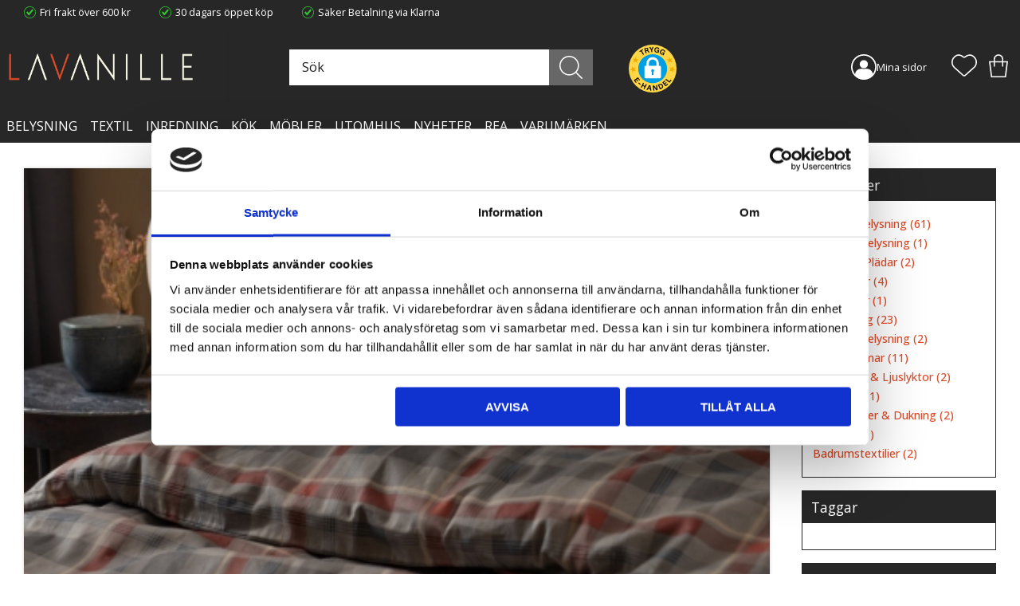

--- FILE ---
content_type: text/html; charset=UTF-8
request_url: https://www.lavanille.com/blog/post/egenskaper-hos-percale-satin-och-tradtathet
body_size: 14765
content:
<!DOCTYPE html>
<html
     id="blog-post-page"    class="no-js customer-accounts-enabled has-favorite-cart pricelist-1 incl-vat product-page-with-photoswipe theme-color-scheme-0 theme-background-pattern-0"
    lang="sv"
    dir="ltr"
    data-country="SE"
    data-currency="SEK"
>

    <head>
        <meta charset="UTF-8" />
        <title>Egenskaper hos Percale, Satin och Trådtäthet - lavanille.com</title>
                    <meta name="description" content="Hos oss hittar du ett stort sortiment av snygga påslakan i lyxiga material som satin och percale i olika färger och mönster från välkända varumärken." />
                <meta name="viewport" content="width=device-width, initial-scale=1" />
        
                            <link rel="shortcut icon" href="https://cdn.starwebserver.se/shops/lavanille-com/files/favicon_1-1.ico?_=1660650578" />
        
                                    <link rel="canonical" href="https://www.lavanille.com/blog/post/egenskaper-hos-percale-satin-och-tradtathet" />
        
                        
        
                    <script type="application/ld+json">
                [{"@context":"https:\/\/schema.org","@type":"BreadcrumbList","itemListElement":{"@type":"ListItem","position":1,"name":"S\u00e4ngkl\u00e4der","item":"https:\/\/www.lavanille.com\/blog\/category\/sangklader"}}]            </script>
        
                        
                <link rel="stylesheet" href="https://cdn.starwebserver.se/61980/css/shop/shop.combined.min.css" />
                                            <link rel="stylesheet" href="https://cdn.starwebserver.se/61980/css/shop/related-products-popup.min.css" />
                                            <meta name="facebook-domain-verification" content="l8ok34criq79hzlu8znpc9zcnbr6ve" />
<meta name="google-site-verification" content="iOgkTXBNioUaI2MjjXkpsWAOGQoCYFg2MRR-eKaIwpI" />
        
                            <link rel="stylesheet" href="https://cdn.starwebserver.se/61980/themes/william/css/theme-plugins.combined.min.css" />
                    <link rel="stylesheet" href="https://cdn.starwebserver.se/61980/themes/william/css/theme.min.css" />
        
                    <link rel="stylesheet" href="https://cdn.starwebserver.se/shops/lavanille-com/themes/william/css/shop-custom.min.css?_=1755243581" />
        
                <link href="https://fonts.googleapis.com/icon?family=Material+Icons" rel="stylesheet">

                <script>
            var docElement = document.documentElement;
            docElement.className = docElement.className.replace('no-js', 'js');
            eval(decodeURIComponent(Array.prototype.map.call(atob('dmFyIGQ9J3d3dy5sYXZhbmlsbGUuY29tJzt2YXIgZT0nd3d3LmxhdmFuaWxsZS5jb20nO2lmKHdpbmRvdy5sb2NhdGlvbi5ob3N0bmFtZSAhPSBkICYmIHdpbmRvdy5sb2NhdGlvbi5ob3N0bmFtZSAhPSBlKXt3aW5kb3cubG9jYXRpb249J2h0dHA6Ly8nK2Q7fQ=='), function(c) {
                    return '%' + ('00' + c.charCodeAt(0).toString(16)).slice(-2)
                }).join('')));        </script>

                                            <meta property="og:site_name" content="lavanille com" />
                                                <meta property="og:type" content="article" />
                                                <meta property="og:locale" content="sv_SE" />
                                                <meta property="og:title" content="Egenskaper hos Percale, Satin och Trådtäthet - lavanille.com" />
                                                <meta property="og:url" content="https://www.lavanille.com/blog/post/egenskaper-hos-percale-satin-och-tradtathet" />
                                                <meta property="og:description" content="Hos oss hittar du ett stort sortiment av snygga påslakan i lyxiga material som satin och percale i olika färger och mönster från välkända varumärken." />
                                                <meta property="og:image" content="https://cdn.starwebserver.se/shops/lavanille-com/files/paslakan-handla-hos-lavanille-com.jpg?_=1700426657" />
                                                <meta property="article:published_time" content="2023-11-19 21:48" />
                            <meta name="sws:no-image-url" content="https://cdn.starwebserver.se/img/no-image.png" />

                    <script>
                !function(f,b,e,v,n,t,s)
                {if(f.fbq)return;n=f.fbq=function(){n.callMethod?
                n.callMethod.apply(n,arguments):n.queue.push(arguments)};
                if(!f._fbq)f._fbq=n;n.push=n;n.loaded=!0;n.version='2.0';
                n.queue=[];t=b.createElement(e);t.async=!0;
                t.src=v;s=b.getElementsByTagName(e)[0];
                s.parentNode.insertBefore(t,s)}(window, document,'script',
                'https://connect.facebook.net/en_US/fbevents.js');
                fbq('init', '1698036210503059');
                fbq('track', 'PageView', null, {eventID: '696ed00acdc619.37612287'});
            </script>
            <noscript><img height="1" width="1" style="display:none"
                src="https://www.facebook.com/tr?id=1698036210503059&ev=PageView&noscript=1"
            /></noscript>
        
        
        
        <script>
            var ecommerceContainerIdToProducts = {};

                      
            
            // use Object.assign to cast empty array to object
            ecommerceContainerIdToProducts = Object.assign({}, []);
                </script>

                                <script>(function(w,d,s,l,i){w[l]=w[l]||[];w[l].push({'gtm.start':
                        new Date().getTime(),event:'gtm.js'});var f=d.getElementsByTagName(s)[0],
                    j=d.createElement(s),dl=l!='dataLayer'?'&l='+l:'';j.async=true;j.src=
                    'https://www.googletagmanager.com/gtm.js?id='+i+dl;f.parentNode.insertBefore(j,f);
                })(window,document,'script','dataLayer','GTM-TWT7CWTH');
            </script>
        
            </head>
    <body>
    
                <noscript><iframe src="https://www.googletagmanager.com/ns.html?id=GTM-TWT7CWTH"
                              height="0" width="0" style="display:none;visibility:hidden"></iframe>
            </noscript>
        
        
                                <div id="page-container">

    <header id="site-header" class="site-header">
        <div class="wrapper site-header-wrapper">
            <div class="content site-header-content">

                <div class="header-items">
                    <div class="header-item header-item-1 region header-region header-region-1 has-ace-text-block has-menu-block" data-region="headerTop" ><div class="block ace-text-block block-54 class-usp-desktop">
    <ul>
    <li>Fri frakt över 600 kr</li>
    <li>30 dagars öppet köp</li>
    <li>Säker Betalning via Klarna</li>
</ul>
</div>

<nav class="block menu-block block-33 class-custom-menu-block custom custom-menu-block" aria-label="Meny">

    
    <ul class="menu menu-level-1" role="menubar">
                    </ul>
</nav>

        <script type="text/x-mustache" id="nodesPartialTmpl">
    {{#nodes}}
        {{^hidden}}
            <li class="menu-item menu-item-{{nodeId}} menu-level-{{nodeLevel}}-item {{cssClasses}}{{#dynamicNode}} dynamic-menu-item{{/dynamicNode}}{{#hasChildren}} menu-item-has-children{{/hasChildren}}"
                data-id="{{nodeId}}"
                data-level="{{nodeLevel}}"
                role="none"
            >
                <a href="{{permalink}}" {{#newWindow}}target="_blank" rel="noopener"{{/newWindow}} title="{{value}}"
                    class="menu-title menu-title-{{nodeId}} menu-level-{{nodeLevel}}-title {{cssClasses}}{{#dynamicNode}} dynamic-menu-title{{/dynamicNode}}{{#hasChildren}} menu-title-has-children{{/hasChildren}}"
                    data-level="{{nodeLevel}}"
                    role="menuitem"
                    {{#hasChildren}}aria-haspopup="true" aria-expanded="false"{{/hasChildren}}
                >{{value}}</a>

                {{#hasChildren}}
                    <span class="{{#dynamicNode}}toggle-dynamic-child-menu{{/dynamicNode}}{{^dynamicNode}}toggle-static-child-menu{{/dynamicNode}} toggle-child-menu" role="button" tabindex="0" aria-label="Visa underkategorier" aria-expanded="false" aria-controls="submenu-{{nodeId}}"></span>

                    <ul class="menu menu-level-{{childNodeLevel}}" data-level="{{childNodeLevel}}" role="menu" aria-label="Underkategorier">
                        {{>nodesPartial}}
                    </ul>
                {{/hasChildren}}

            </li>
        {{/hidden}}
    {{/nodes}}
</script>
    <script type="text/x-mustache" id="menuTreeTmpl">
            {{>nodesPartial}}
        </script>
</div>
                    <div class="header-item header-item-2">
                        <a href="https://www.lavanille.com" id="home"><img id="shop-logo" src="https://cdn.starwebserver.se/shops/lavanille-com/files/logotyp-lavanille.png?_=1660221678" alt="lavanille com" width="1001" height="252" /></a>
                        <div class="region header-region header-region-2 has-search-block has-text-block has-menu-block has-cart-block" data-region="headerMiddle" ><div class="block search-block block-35 class-search-desktop">
    <h3>Sök</h3>
    <div class="content">
        <form action="/search" method="get">
            <div class="field-wrap search-type required">
                <label for="search-field-block-35" class="caption"><span>Sök produkter & kategorier</span></label>
                <div class="control">
                    <input type="search" name="q" id="search-field-block-35" class="autocomplete" value="" placeholder="Sök" data-text-header="Produkter" data-text-link="Visa alla" aria-label="Sök produkter &amp; kategorier" />
                </div>
            </div>
            <button type="submit" aria-label="Sök"><span aria-hidden="true">Sök</span></button>
        </form>
    </div>
</div>    <div class="block text-block block-61 class-trustpilot one-column-text-block one column-content" >
                <div class="column">
            <p><a href='https://tryggehandel.svenskhandel.se/verify/?site=lavanille.com&id=a876d940-0300-45b9-a80f-4a1b9ecc3538' title='' target='_blank'><img src='https://cdn.starwebserver.se/shops/lavanille-com/files/trygg_ehandel_logo.svg?_=1755243335' srcset='https://cdn.starwebserver.se/shops/lavanille-com/files/trygg_ehandel_logo.svg?_=1755243335 100w, https://cdn.starwebserver.se/shops/lavanille-com/files/trygg_ehandel_logo.svg?_=1755243335 300w, https://cdn.starwebserver.se/shops/lavanille-com/files/trygg_ehandel_logo.svg?_=1755243335 500w, https://cdn.starwebserver.se/shops/lavanille-com/files/trygg_ehandel_logo.svg?_=1755243335 800w, https://cdn.starwebserver.se/shops/lavanille-com/files/trygg_ehandel_logo.svg?_=1755243335 1000w, https://cdn.starwebserver.se/shops/lavanille-com/files/trygg_ehandel_logo.svg?_=1755243335 1500w, https://cdn.starwebserver.se/shops/lavanille-com/files/trygg_ehandel_logo.svg?_=1755243335 2600w, https://cdn.starwebserver.se/shops/lavanille-com/files/trygg_ehandel_logo.svg?_=1755243335 4096w' alt=''class='' height='100' width='100'></a><br></p>
<div class="teh-certificate" style="display: none;"></div>
        </div>
            </div>

<nav class="block menu-block block-66 class-my-pages custom custom-menu-block" aria-label="Meny">

    
    <ul class="menu menu-level-1" role="menubar">
                                <li class="menu-item menu-item-17 menu-level-1-item "
                            data-id="17"
                            data-level="1"
                            role="none"
                        >
                            <a href="/customer"  title="Mina sidor"
                                class="menu-title menu-title-17 menu-level-1-title "
                                data-level="1"
                                role="menuitem"
                                
                            >Mina sidor</a>
            
            
                        </li>
            </ul>
</nav>

    <div class="block favorite-cart-block block-36">
        <div class="favorite block open-off-canvas-favorites" role="button" tabindex="0" aria-label="Favoriter">
            <div class="favorite-wrap">
                <span class="favorite-title visually-hidden">Favoriter</span>
                <span class="favorite-item-count quantity">
                    <span class="favorite-items-count-label visually-hidden">Antal favoriter: </span>
                    <span class="number"></span>
                </span>
            </div>
        </div>
                <div class="favorite-cart block open-off-canvas-products">
            <div class="cart-wrap">
                <div class="header favorite-cart-header" href="/checkout" role="button" tabindex="0" aria-label="Kundvagn">
                    <span class="favorite-cart-title visually-hidden">Kundvagn</span>
                    <span class="product-item-count quantity">
                        <span class="cart-items-count-label visually-hidden">Antal produkter: </span>
                        <span class="number"></span>
                    </span>
                    <span class="favorite-cart-icon" aria-hidden="true"></span>
                </div>
            </div>
            <span class="cart-item-total-price quantity hide">
                <span class="number"></span>
            </span>
        </div>
            </div> <!-- /.favorite-cart-block -->
</div>
                    </div>
                    <div class="header-item header-item-3 region header-region header-region-3 has-search-block has-menu-block" data-region="header" ><div class="block search-block block-55 class-search-mobile">
    <h3>Sök</h3>
    <div class="content">
        <form action="/search" method="get">
            <div class="field-wrap search-type required">
                <label for="search-field-block-55" class="caption"><span>Sök produkter & kategorier</span></label>
                <div class="control">
                    <input type="search" name="q" id="search-field-block-55" class="autocomplete" value="" placeholder="Sök" data-text-header="Produkter" data-text-link="Visa alla" aria-label="Sök produkter &amp; kategorier" />
                </div>
            </div>
            <button type="submit" aria-label="Sök"><span aria-hidden="true">Sök</span></button>
        </form>
    </div>
</div>
<nav class="block menu-block block-75 menu-block-with-mega-dropdown-menu custom custom-menu-block" aria-label="Meny">

    
    <ul class="menu menu-level-1" role="menubar">
                                <li class="menu-item menu-item-23 menu-level-1-item has-children dynamic-menu-item menu-item-has-children"
                            data-id="23"
                            data-level="1"
                            role="none"
                        >
                            <a href="/category/belysning"  title="BELYSNING"
                                class="menu-title menu-title-23 menu-level-1-title has-children dynamic-menu-title menu-title-has-children"
                                data-level="1"
                                role="menuitem"
                                aria-haspopup="true" aria-expanded="false"
                            >BELYSNING</a>
            
                                <span class="toggle-dynamic-child-menu toggle-child-menu" role="button" tabindex="0" aria-label="Visa underkategorier" aria-expanded="false" aria-controls="submenu-23"></span>
            
                                <ul class="menu menu-level-2" data-level="2" role="menu" aria-label="Underkategorier">
                                </ul>
            
                        </li>
                        <li class="menu-item menu-item-22 menu-level-1-item has-children dynamic-menu-item menu-item-has-children"
                            data-id="22"
                            data-level="1"
                            role="none"
                        >
                            <a href="/category/textil"  title="TEXTIL"
                                class="menu-title menu-title-22 menu-level-1-title has-children dynamic-menu-title menu-title-has-children"
                                data-level="1"
                                role="menuitem"
                                aria-haspopup="true" aria-expanded="false"
                            >TEXTIL</a>
            
                                <span class="toggle-dynamic-child-menu toggle-child-menu" role="button" tabindex="0" aria-label="Visa underkategorier" aria-expanded="false" aria-controls="submenu-22"></span>
            
                                <ul class="menu menu-level-2" data-level="2" role="menu" aria-label="Underkategorier">
                                </ul>
            
                        </li>
                        <li class="menu-item menu-item-24 menu-level-1-item has-children dynamic-menu-item menu-item-has-children"
                            data-id="24"
                            data-level="1"
                            role="none"
                        >
                            <a href="/category/inredning"  title="INREDNING"
                                class="menu-title menu-title-24 menu-level-1-title has-children dynamic-menu-title menu-title-has-children"
                                data-level="1"
                                role="menuitem"
                                aria-haspopup="true" aria-expanded="false"
                            >INREDNING</a>
            
                                <span class="toggle-dynamic-child-menu toggle-child-menu" role="button" tabindex="0" aria-label="Visa underkategorier" aria-expanded="false" aria-controls="submenu-24"></span>
            
                                <ul class="menu menu-level-2" data-level="2" role="menu" aria-label="Underkategorier">
                                </ul>
            
                        </li>
                        <li class="menu-item menu-item-25 menu-level-1-item has-children dynamic-menu-item menu-item-has-children"
                            data-id="25"
                            data-level="1"
                            role="none"
                        >
                            <a href="/category/kok"  title="KÖK"
                                class="menu-title menu-title-25 menu-level-1-title has-children dynamic-menu-title menu-title-has-children"
                                data-level="1"
                                role="menuitem"
                                aria-haspopup="true" aria-expanded="false"
                            >KÖK</a>
            
                                <span class="toggle-dynamic-child-menu toggle-child-menu" role="button" tabindex="0" aria-label="Visa underkategorier" aria-expanded="false" aria-controls="submenu-25"></span>
            
                                <ul class="menu menu-level-2" data-level="2" role="menu" aria-label="Underkategorier">
                                </ul>
            
                        </li>
                        <li class="menu-item menu-item-26 menu-level-1-item has-children dynamic-menu-item menu-item-has-children"
                            data-id="26"
                            data-level="1"
                            role="none"
                        >
                            <a href="/category/mobler"  title="MÖBLER"
                                class="menu-title menu-title-26 menu-level-1-title has-children dynamic-menu-title menu-title-has-children"
                                data-level="1"
                                role="menuitem"
                                aria-haspopup="true" aria-expanded="false"
                            >MÖBLER</a>
            
                                <span class="toggle-dynamic-child-menu toggle-child-menu" role="button" tabindex="0" aria-label="Visa underkategorier" aria-expanded="false" aria-controls="submenu-26"></span>
            
                                <ul class="menu menu-level-2" data-level="2" role="menu" aria-label="Underkategorier">
                                </ul>
            
                        </li>
                        <li class="menu-item menu-item-27 menu-level-1-item has-children dynamic-menu-item menu-item-has-children"
                            data-id="27"
                            data-level="1"
                            role="none"
                        >
                            <a href="/category/utomhus"  title="Utomhus"
                                class="menu-title menu-title-27 menu-level-1-title has-children dynamic-menu-title menu-title-has-children"
                                data-level="1"
                                role="menuitem"
                                aria-haspopup="true" aria-expanded="false"
                            >Utomhus</a>
            
                                <span class="toggle-dynamic-child-menu toggle-child-menu" role="button" tabindex="0" aria-label="Visa underkategorier" aria-expanded="false" aria-controls="submenu-27"></span>
            
                                <ul class="menu menu-level-2" data-level="2" role="menu" aria-label="Underkategorier">
                                </ul>
            
                        </li>
                        <li class="menu-item menu-item-28 menu-level-1-item  dynamic-menu-item"
                            data-id="28"
                            data-level="1"
                            role="none"
                        >
                            <a href="/category/nyheter"  title="NYHETER"
                                class="menu-title menu-title-28 menu-level-1-title  dynamic-menu-title"
                                data-level="1"
                                role="menuitem"
                                
                            >NYHETER</a>
            
            
                        </li>
                        <li class="menu-item menu-item-30 menu-level-1-item  dynamic-menu-item"
                            data-id="30"
                            data-level="1"
                            role="none"
                        >
                            <a href="/category/rea"  title="Rea"
                                class="menu-title menu-title-30 menu-level-1-title  dynamic-menu-title"
                                data-level="1"
                                role="menuitem"
                                
                            >Rea</a>
            
            
                        </li>
                        <li class="menu-item menu-item-31 menu-level-1-item has-children dynamic-menu-item menu-item-has-children"
                            data-id="31"
                            data-level="1"
                            role="none"
                        >
                            <a href="/category/varumarken"  title="VARUMÄRKEN"
                                class="menu-title menu-title-31 menu-level-1-title has-children dynamic-menu-title menu-title-has-children"
                                data-level="1"
                                role="menuitem"
                                aria-haspopup="true" aria-expanded="false"
                            >VARUMÄRKEN</a>
            
                                <span class="toggle-dynamic-child-menu toggle-child-menu" role="button" tabindex="0" aria-label="Visa underkategorier" aria-expanded="false" aria-controls="submenu-31"></span>
            
                                <ul class="menu menu-level-2" data-level="2" role="menu" aria-label="Underkategorier">
                                </ul>
            
                        </li>
            </ul>
</nav>

</div>
                </div>

            </div><!-- .content -->
        </div><!-- .wrapper -->
    </header><!-- #site-header -->

    <div id="content" class="site-content">

        <main id="main-content" aria-label="Huvudinnehåll" >

            <article class="layout layout-2">
    <section class="layout-content first region has-blog-post-block has-blog-post-related-products-block" data-region="0" >
        <div class="block blog-post-block block-25"
     data-update-url=""
     data-block-id="25"
>
            <div class="blog-content blog-list">
            
                                            <div class="slideshow-media"
                        data-sw-autoplay="false"
                        data-sw-speed=""
                >
    <div class="slide slide-7973 slide-order-">
        <div class="figure">
            
                <img src="https://cdn.starwebserver.se/shops/lavanille-com/files/cache/paslakan-handla-hos-lavanille-com_grande.jpg?_=1700426657" width="463" height="266" alt=""  />

                <div class="caption caption-empty">
                </div>
                
        </div>
    </div>
                </div>
                            
                        <article class="post-article">
                <div class="post-content">
                    <div class="post-top-info">
                        <span class="author vcard">Lavanille</span>
                        <span class="posted-on">
                            <time class="updated" datetime="19 november 2023">19 november 2023</time>
                        </span>
                    </div>
                    <h1 class="entry-title" title="Percale, Satin och Trådtäthet">Percale, Satin och Trådtäthet</h1>
                    <p class="preamble">
                        <b>Dina Drömmars Påslakan: En Kort Guide</b>
                    </p>
                    <p>Välkommen till en värld av lyx och komfort! Idag skall vi utforska de fina detaljerna i percale och satin, två populära material i påslakan, samt trådtäthetens roll i denna härliga blandning. Förståelse av dessa element är nyckeln till att välja de perfekta sängkläderna för en god natts sömn.</p>
<p><strong>Vad är Percale?</strong></p>
<p>Percale är en typ av väv som kännetecknas av sin matta finish och skarpa känsla. Den tillverkas genom en enkel, korsvis vävning där trådarna vävs om vartannat, vilket skapar en matt, slät och fast yta som ger en sval och hållbar känsla.   </p>
<p>Percale görs genom en grundläggande vävningsteknik känd som "vanlig väv" (plain weave). I denna vävningsteknik passeras varje inslagstråd (horisontell tråd) över och under varje varpstråd (vertikal tråd) växelvis. Percale-vävning är en process som kräver noggrannhet och uppmärksamhet på detaljer. Resultatet är ett starkt, hållbart och samtidigt mjukt tyg som är idealiskt för sängkläder.
  </p>
<p>Denna vävmetod ger tyget en jämn och fin struktur som är perfekt för dem som föredrar en svalare lakanupplevelse. Percale-tyger är vanligtvis tillverkade av bomull men kan även innehålla en blandning av bomull och polyester. Kvaliteten på bomullen spelar stor roll. Egyptisk bomull anses vara en av de finaste kvaliteterna tack vare dess långa fibrer vilket skapar ett extra mjukt och hållbart tyg.
</p>
<p><strong>Egenskaper hos Percale</strong></p>
<p>Känslan är skarp och sval. Percale känns svalt och friskt mot huden vilket gör det till ett utmärkt val för varma sommarnätter.&nbsp;Utseendet är matt och jämnt. Påslakanet får en enkel och ren struktur vilket är perfekt för dem som föredrar en minimalistisk stil.&nbsp;Percale är dessutom andningsbart vilket hjälper till att reglera kroppstemperaturen när man sover.&nbsp;När det gäller hållbarheten så är percale hållbart och tåligt mot nötning tack vare sin tajta vävning. Tvätta inte percale-lakan i för varmt och torktumla på låg värme för att förlänga deras livslängd och bevara tygets känsla.&nbsp;Percale är bäst för dem som söker en krispig och sval lakanupplevelse.</p>
<p><strong>Vad är Satin?</strong></p>
<p>Satin är mer än bara ett tyg; det är en vävmetod som skapar en silkeslen och glansig yta. Satinlakan tillverkas genom en vävprocess där trådarna flätas på ett sådant sätt att de skapar en slät och glänsande yta på ena sidan av tyget. Satin kan tillverkas av olika material men de mest populära för sängkläder är bomull, polyester eller en blandning av dessa.
  </p>
<p>Satin tillverkas med en atlasbindning som en av de tre grundläggande tygbindningstyperna (de övriga är vanlig väv (plain weave) respektive kypertväv (twill weave)). I atlasbindningen korsas inslagstråden över flera varptrådar före en undergång, vilket minskar antalet synliga korsningar. Atlasbindning skapas alltså genom att låta inslagstrådarna "flotta" över flera varptrådar innan de går under en. Detta minskar antalet synliga bindningar på tygets yta vilket ger en slät och glänsande yta på ena sidan och en matt yta på andra sidan.
</p>
<p>Vävprocessen för satin är distinkt och bidrar till tygets unika egenskaper. Genom att minska antalet bindningar mellan varp- och inslagstrådar framhävs den ena sidan av tyget med en glänsande yta, medan den andra sidan blir matt. Denna teknik resulterar i ett tyg som är idealiskt för lyxiga påslakan, underlakan och andra tygprodukter där en mjuk, slät och glänsande yta är önskvärd.
</p>
<p><strong>Egenskaper hos Satin</strong></p>
<p>Känslan är mjuk och slät. Satin känns mjukt och silkeslent mot huden vilket ger en känsla av lyx och komfort.&nbsp;Utseendemässigt så har det en vacker glans som ger påslakanen en sofistikerad och elegant look. Man kan tycka att det känns lite lyxigt.&nbsp;Satin håller värmen bättre än andra vävmetoder som exempelvis Percale och kan därför kännas varmare vilket är perfekt för kyligare nätter.</p>
<p>Avseende hållbarheten så är satin mjukt men mindre hållbart än percale. Tvätta inte satinlakan i alltför varmt vatten och undvik starka tvättmedel. Lufttorkning rekommenderas för att bibehålla glansen.&nbsp;Satin är skonsammast mot håret av vävteknikerna vilket minskar risken för frizz och knutar när du sover.&nbsp;Satin är bäst för den som föredrar en mjuk, slät och lyxig känsla.</p>
<p><strong>Trådtäthet (TC - Thread Count): Kvalitetsmåttet</strong></p>
<p>Trådtäthet avser antalet trådar, både vertikalt och horisontellt, i en kvadrattum (6,4516 kvadratcentimeter) av tyget. Det benämns ofta som TC eller thread count och är alltså antalet trådar, både längd- och breddtrådar, per kvadrattum i ett tyg.   </p>
<p>TC är en viktig faktor att överväga när man väljer påslakan. En hög trådtäthet indikerar ofta en högre kvalitet men det är inte den enda faktorn som spelar roll. Det är även en missuppfattning att högre trådtäthet alltid är bättre. Efter en viss punkt (ofta runt 600 trådar per kvadrattum) kan ytterligare ökning leda till att tyget blir mindre andningsbart.&nbsp;Vissa tillverkare använder vilseledande marknadsföringstekniker, som att räkna varje fiber i en tråd, vilket kan överdriva trådtätheten.</p>
<p><strong>Inverkan på påslakan och andra sängkläder</strong></p>
<p>En hög trådtäthet ger en mjukare och mer hållbar upplevelse på påslakan och underlakan men alltför hög trådtäthet kan leda till att tyget känns tyngre och mindre andningsbart.&nbsp;Tätare vävda tyger, som har hög trådtäthet, är ofta mer hållbara och håller längre.&nbsp;Låg till medelhög trådtäthet ger en mer andningsbar och lättare känsla som är idealisk för sommar eller varmare klimat. En alltför hög trådtäthet minskar tygets andningsförmåga och det vill man ju undvika under årets varmare månader.</p>
<p>Här följer en allmän uppdelning av trådtäthetsintervaller:
  </p>
<p>Låg trådtäthet ligger i intervallet 150–200 TC. Sängkläder med låg trådtäthet tenderar att vara lättare och mer andningsbara. De är ofta mjukare vid första användning men kan vara mindre hållbara jämfört med högre trådtäthet.
</p>
<p>Medelhög trådtäthet ligger i intervallet 200–400 TC. Denna trådtäthet erbjuder en bra balans mellan hållbarhet, komfort och pris. Påslakan i denna kategori är ofta mjuka och hållbara nog för regelbunden användning, med en rimlig balans mellan andningsförmåga och mjukhet.
  </p>
<p>Hög trådtäthet ligger i intervallet 400–800 TC eller högre. Hög trådtäthet resulterar vanligtvis i ett mjukare och tätare tyg som känns lyxigt. Dessa sängkläder är ofta mer hållbara och blir "bättre med åldern". Alltför höga trådtätheter (över 800 TC) kan dock ibland vara mindre andningsbara och kännas tyngre vilket inte alltid är önskvärt, särskilt i varmare klimat.
  </p>
<p>För de flesta är dock en trådtäthet på 300–500 TC idealisk vilket ger en bra balans mellan mjukhet, hållbarhet och andningsförmåga.
</p>
<p>Det är viktigt att notera att trådtäthet inte är den enda faktorn som påverkar kvaliteten på påslakan. Materialtypen och vävningen spelar också en stor roll. Till exempel kan påslakan med lägre trådtäthet men av högkvalitativ bomull kännas mjukare och mer lyxiga än lakan med högre trådtäthet av lägre kvalitet. Dessutom kan vissa tillverkningsprocesser och efterbehandlingar förbättra känslan och prestandan hos sängkläderna oavsett deras trådtäthet.
</p>
<p><strong>Tips för ditt val</strong></p>
<p>Här följer några snabba korta tips när du skall välja <a href="/category/paslakan">påslakan</a> och undrar om du skall välja percale eller satin och vilken trådtäthet som är bäst.
  </p>
<p>För svalare nätter så skall du välja percale med en medelhög trådtäthet.
  </p>
<p>För en lyxig känsla så skall du välja satin med en högre trådtäthet.
  </p>
<p>Kom ihåg att högre trådtäthet inte alltid innebär bättre kvalitet. Sök en balans mellan trådtäthet och andra faktorer som material och vävning.
  </p>
<p>När du köper påslakan i percale så kan du leta efter en trådtäthet mellan 200 och 400 TC för en bra balans mellan kvalitet och pris.
  </p>
<p>Att välja mellan percale och satin beror således mycket på personlig preferens. Percale erbjuder en sval och skarp känsla medan satin erbjuder en mjukare och mer lyxig upplevelse. Trådtätheten spelar en viktig roll i känslan och hållbarheten hos dina lakan.
  </p>
<p>Ditt val av sängkläder är personligt och bör spegla dina behov och preferenser. När du väljer påslakan och underlakan är det viktigt att överväga vilket material och vilken trådtäthet som bäst passar dina behov. Oavsett om du föredrar den skarpa känslan av percale eller den lyxiga mjukheten av satin så är nyckeln till en god natts sömn att välja det som passar dig bäst. Percale erbjuder en sval och fräsch känsla med hållbarhet, medan satin ger en touch av lyx och mjukhet. Trådtätheten är viktig för att bestämma tygets kvalitet och komfort. Genom att förstå dessa egenskaper kan du göra ett mer informerat val för din bäddning och därmed förbättra din sömnkvalitet.
</p>
<p><strong>Till sist</strong></p>
<p>Att välja rätt sängkläder är en personlig resa som beror på individuella preferenser för känsla, utseende, och underhåll. Percale och satin har olika egenskaper och här gäller det att välja de egenskaper man föredrar. Trådtätheten bör beaktas noggrant, där en balans mellan mjukhet, hållbarhet och andningsförmåga är nyckeln. Genom att förstå dessa aspekter kan du skapa en sovmiljö som är både bekväm och tillfredsställande, vilket bidrar till en bättre sömn och ökad livskvalitet.
</p>
<p>Vi hoppas att denna blogg ger dig en djupare förståelse av de olika typerna av sängkläder och hjälper dig att göra det bästa valet för din komfort och stil! Vi har ett stort sortiment av påslakan och andra sängkläder och hoppas att du hittar exakt det du söker här hos oss på lavanille.com!</p>
<p>Yvonne på lavanille.com</p>                    <p class="postmeta">
                            <a class="post-category" href="https://www.lavanille.com/blog/category/sangklader" rel="category"> Sängkläder</a>
                    </p>
                                                                            </div>
            </article>
                    </div>
    </div>
                <div class="related-products-wrap ">

            
                            <h2>Relaterade produkter</h2>
            
            <ul class="related-products product-list-container gallery related-products-gallery gallery-layout-3">
                
<li
    class="gallery-item gallery-item-stock-status-2 has-favorite-option"
    
>
    <a
        href="/product/satin-paslakanset-randigt-fjallbacka-sand-150x210cm-kosta-linnewafveri"
        class="gallery-info-link product-info"
        title="Satin Påslakanset Randigt Fjällbacka Sand 150x210cm Kosta Linnewäfveri - Exklusiv textur."
        data-sku="420844-03-47"
        data-id="15013"
    >

            <figure>
                <div class="figure-content">
                    <div class="img-wrap">
                        <img
                                                            src="https://cdn.starwebserver.se/shops/lavanille-com/files/cache/kosta-linnewafveri-fjallbacka-satin-orngott-sand-50x60cm-lavanille-com_tiny.jpg?_=1694179588"
                                srcset="https://cdn.starwebserver.se/shops/lavanille-com/files/cache/kosta-linnewafveri-fjallbacka-satin-orngott-sand-50x60cm-lavanille-com_micro.jpg?_=1694179588 100w, https://cdn.starwebserver.se/shops/lavanille-com/files/cache/kosta-linnewafveri-fjallbacka-satin-orngott-sand-50x60cm-lavanille-com_tiny.jpg?_=1694179588 300w"
                                        data-sizes="(max-width: 501px) 50vw, (max-width: 850px) calc(100vw / 3), (max-width: 1201px) 25vw, (max-width: 1601px) 20vw, (min-width: 1601px) calc(100vw / 6)"
                                                        width="300" height="247" title="" alt="Satin Påslakanset Randigt Fjällbacka Sand 150x210cm Kosta Linnewäfveri"
                            data-ratio="1.215"
                            data-view-format="square_landscape"
                        />
                    </div>
                </div>
            </figure>

        <div class="details">

            <div class="description gallery-item-description">
                <h3>Satin Påslakanset Randigt Fjällbacka Sand 150x210cm Kosta Linnewäfveri</h3>
                <p class="short-description">Exklusiv textur.</p>
                <p class="product-sku" title="Artikelnr">420844-03-47</p>
            </div>

                <div class="product-price">
                        <span class="price"><span class="amount">643</span><span class="currency"> kr</span></span>
                        <span class="unit">/ <abbr title="Styck">st</abbr></span>
                </div>
        </div><!-- /.details -->


    </a>
            <div class="icon-container">
            <div class="toggle-favorite-action" data-sku="420844-03-47" data-bundle-config="" role="button" tabindex="0">
                <span class="favorite ">
                        <span class="favorite-title visually-hidden">Lägg till i favoriter</span>
                </span>
            </div>
        </div>
    
    <div class="product-offer">
            <dl class="product-details">
                <dt class="stock-status-label">Lagerstatus</dt><dd class="stock-status">I lager</dd>
            </dl>
                    <button type="button" class="button add-to-cart-action add-to-cart" data-name="Satin Påslakanset Randigt Fjällbacka Sand 150x210cm Kosta Linnewäfveri" data-sku="420844-03-47" data-price="643" data-currency="SEK"><span>Köp</span></button>
            </div><!-- /.product-offer -->
</li>
                
<li
    class="gallery-item gallery-item-stock-status-2 has-favorite-option"
    
>
    <a
        href="/product/satin-paslakanset-liverpool-marinbla-150x210cm-kosta-linnewafveri"
        class="gallery-info-link product-info"
        title="Satin Påslakanset Liverpool Marinblå 150x210cm Kosta Linnewäfveri - Diskreta ränder och lyxig mjukhet."
        data-sku="421046-58-47"
        data-id="14991"
    >

            <figure>
                <div class="figure-content">
                    <div class="img-wrap">
                        <img
                                                            src="https://cdn.starwebserver.se/shops/lavanille-com/files/cache/kosta-linnewafveri-liverpool-satin-orngott-marinbla-50x60cm-lavanille-com_tiny.jpg?_=1694172520"
                                srcset="https://cdn.starwebserver.se/shops/lavanille-com/files/cache/kosta-linnewafveri-liverpool-satin-orngott-marinbla-50x60cm-lavanille-com_micro.jpg?_=1694172520 100w, https://cdn.starwebserver.se/shops/lavanille-com/files/cache/kosta-linnewafveri-liverpool-satin-orngott-marinbla-50x60cm-lavanille-com_tiny.jpg?_=1694172520 300w"
                                        data-sizes="(max-width: 501px) 50vw, (max-width: 850px) calc(100vw / 3), (max-width: 1201px) 25vw, (max-width: 1601px) 20vw, (min-width: 1601px) calc(100vw / 6)"
                                                        width="255" height="300" title="" alt="Satin Påslakanset Liverpool Marinblå 150x210cm Kosta Linnewäfveri"
                            data-ratio="0.85"
                            data-view-format="square_portrait"
                        />
                    </div>
                </div>
            </figure>

        <div class="details">

            <div class="description gallery-item-description">
                <h3>Satin Påslakanset Liverpool Marinblå 150x210cm Kosta Linnewäfveri</h3>
                <p class="short-description">Diskreta ränder och lyxig mjukhet.</p>
                <p class="product-sku" title="Artikelnr">421046-58-47</p>
            </div>

                <div class="product-price">
                        <span class="price"><span class="amount">638</span><span class="currency"> kr</span></span>
                        <span class="unit">/ <abbr title="Styck">st</abbr></span>
                </div>
        </div><!-- /.details -->


    </a>
            <div class="icon-container">
            <div class="toggle-favorite-action" data-sku="421046-58-47" data-bundle-config="" role="button" tabindex="0">
                <span class="favorite ">
                        <span class="favorite-title visually-hidden">Lägg till i favoriter</span>
                </span>
            </div>
        </div>
    
    <div class="product-offer">
            <dl class="product-details">
                <dt class="stock-status-label">Lagerstatus</dt><dd class="stock-status">I lager</dd>
            </dl>
                    <button type="button" class="button add-to-cart-action add-to-cart" data-name="Satin Påslakanset Liverpool Marinblå 150x210cm Kosta Linnewäfveri" data-sku="421046-58-47" data-price="638" data-currency="SEK"><span>Köp</span></button>
            </div><!-- /.product-offer -->
</li>
            </ul>

            
        </div> <!-- /.related-products-wrap -->
    
    </section>
    <section class="layout-content last region has-blog-categories-block has-blog-tags-block has-blog-archive-block has-blog-post-related-products-block" data-region="1" >
            <div class="block blog-categories-block block-26"
         data-update-url=""
         data-block-id="26"
    >
                <div class="blog-widgets">
            <ul class="widget">
                                    <li class="widget-title"><h4>Kategorier</h4></li>
                                <li class="widget-categories">
                    <ul>
                            <li class="category-item"><a href="https://www.lavanille.com/blog/category/inomhusbelysning" rel="tag">Inomhusbelysning (61)</a></li>
                            <li class="category-item"><a href="https://www.lavanille.com/blog/category/utomhusbelysning" rel="tag">Utomhusbelysning (1)</a></li>
                            <li class="category-item"><a href="https://www.lavanille.com/blog/category/kuddar-pladar" rel="tag">Kuddar &amp; Plädar (2)</a></li>
                            <li class="category-item"><a href="https://www.lavanille.com/blog/category/sangklader" rel="tag">Sängkläder (4)</a></li>
                            <li class="category-item"><a href="https://www.lavanille.com/blog/category/ljusslingor" rel="tag">Ljusslingor (1)</a></li>
                            <li class="category-item"><a href="https://www.lavanille.com/blog/category/julbelysning" rel="tag">Julbelysning (23)</a></li>
                            <li class="category-item"><a href="https://www.lavanille.com/blog/category/utomhusbelysning-1" rel="tag">Utomhusbelysning (2)</a></li>
                            <li class="category-item"><a href="https://www.lavanille.com/blog/category/lampskarmar" rel="tag">Lampskärmar (11)</a></li>
                            <li class="category-item"><a href="https://www.lavanille.com/blog/category/ljusstakar-ljuslyktor" rel="tag">Ljusstakar &amp; Ljuslyktor (2)</a></li>
                            <li class="category-item"><a href="https://www.lavanille.com/blog/category/ljuskallor" rel="tag">Ljuskällor (1)</a></li>
                            <li class="category-item"><a href="https://www.lavanille.com/blog/category/kokstextilier-dukning" rel="tag">Kökstextilier &amp; Dukning (2)</a></li>
                            <li class="category-item"><a href="https://www.lavanille.com/blog/category/gardiner" rel="tag">Gardiner (1)</a></li>
                            <li class="category-item"><a href="https://www.lavanille.com/blog/category/badrumstextilier" rel="tag">Badrumstextilier (2)</a></li>
                    </ul>
                </li>
            </ul>
        </div>
        
        <script type="text/x-mustache" id="categoriesTemplateData">
        <div class="blog-widgets">
            <ul class="widget">
                                    <li class="widget-title"><h4>Kategorier</h4></li>
                                <li class="widget-categories">
                    <ul>
                        {{#categories}}
                            <li class="category-item"><a href="https://www.lavanille.com/blog/category/{{permalink}}" rel="tag">{{name}}{{#postCount}} ({{postCount}}){{/postCount}}</a></li>
                        {{/categories}}
                    </ul>
                </li>
            </ul>
        </div>
        </script>
    </div>
    <div class="block blog-tags-block block-27"
         data-update-url=""
         data-block-id="27"
    >
                <div class="blog-widgets">
            <ul class="widget">
                                    <li class="widget-title"><h4>Taggar</h4></li>
                                <li class="widget-tags">
                    <ul>
                    </ul>
                </li>
            </ul>
        </div>
        
        <script type="text/x-mustache" id="tagsTemplateData">
        <div class="blog-widgets">
            <ul class="widget">
                                    <li class="widget-title"><h4>Taggar</h4></li>
                                <li class="widget-tags">
                    <ul>
                        {{#tags}}
                            <li class="tag-item"><a href="https://www.lavanille.com/blog/tag/{{permalink}}" rel="tag">{{name}}</a></li>
                        {{/tags}}
                    </ul>
                </li>
            </ul>
        </div>
        </script>
    </div>
    <div class="block blog-archive-block block-28"
         data-update-url=""
         data-block-id="28"
    >
        <div class="blog-widgets">
            <ul class="widget">
                                    <li class="widget-title"><h4>Arkiv</h4></li>
                                <li class="widget-archive">
                    <div class="year-archive has-visible-year-archive">
                                                    <div class="toggle-year-archive">
                                <span>2024</span>
                            </div>
                            <ul>
                                                                <li class="month">
                                    <a href="https://www.lavanille.com/blog/archive/2024-03">mars (2)</a>
                                </li>
                                                                <li class="month">
                                    <a href="https://www.lavanille.com/blog/archive/2024-02">februari (1)</a>
                                </li>
                                                                <li class="month">
                                    <a href="https://www.lavanille.com/blog/archive/2024-01">januari (2)</a>
                                </li>
                                                            </ul>
                                                    <div class="toggle-year-archive">
                                <span>2023</span>
                            </div>
                            <ul>
                                                                <li class="month">
                                    <a href="https://www.lavanille.com/blog/archive/2023-12">december (3)</a>
                                </li>
                                                                <li class="month">
                                    <a href="https://www.lavanille.com/blog/archive/2023-11">november (3)</a>
                                </li>
                                                                <li class="month">
                                    <a href="https://www.lavanille.com/blog/archive/2023-10">oktober (6)</a>
                                </li>
                                                                <li class="month">
                                    <a href="https://www.lavanille.com/blog/archive/2023-04">april (1)</a>
                                </li>
                                                            </ul>
                                                    <div class="toggle-year-archive">
                                <span>2022</span>
                            </div>
                            <ul>
                                                                <li class="month">
                                    <a href="https://www.lavanille.com/blog/archive/2022-08">augusti (4)</a>
                                </li>
                                                                <li class="month">
                                    <a href="https://www.lavanille.com/blog/archive/2022-07">juli (11)</a>
                                </li>
                                                                <li class="month">
                                    <a href="https://www.lavanille.com/blog/archive/2022-06">juni (6)</a>
                                </li>
                                                                <li class="month">
                                    <a href="https://www.lavanille.com/blog/archive/2022-05">maj (12)</a>
                                </li>
                                                                <li class="month">
                                    <a href="https://www.lavanille.com/blog/archive/2022-04">april (14)</a>
                                </li>
                                                                <li class="month">
                                    <a href="https://www.lavanille.com/blog/archive/2022-03">mars (11)</a>
                                </li>
                                                                <li class="month">
                                    <a href="https://www.lavanille.com/blog/archive/2022-02">februari (7)</a>
                                </li>
                                                                <li class="month">
                                    <a href="https://www.lavanille.com/blog/archive/2022-01">januari (7)</a>
                                </li>
                                                            </ul>
                                                    <div class="toggle-year-archive">
                                <span>2021</span>
                            </div>
                            <ul>
                                                                <li class="month">
                                    <a href="https://www.lavanille.com/blog/archive/2021-12">december (12)</a>
                                </li>
                                                                <li class="month">
                                    <a href="https://www.lavanille.com/blog/archive/2021-11">november (13)</a>
                                </li>
                                                            </ul>
                                            </div>
                </li>
            </ul>
        </div>
    </div>
                <div class="related-products-wrap ">

            
                            <h2>Relaterade produkter</h2>
            
            <ul class="related-products product-list-container gallery related-products-gallery gallery-layout-3">
                
<li
    class="gallery-item gallery-item-stock-status-2 has-favorite-option"
    
>
    <a
        href="/product/satin-paslakanset-randigt-fjallbacka-sand-150x210cm-kosta-linnewafveri"
        class="gallery-info-link product-info"
        title="Satin Påslakanset Randigt Fjällbacka Sand 150x210cm Kosta Linnewäfveri - Exklusiv textur."
        data-sku="420844-03-47"
        data-id="15013"
    >

            <figure>
                <div class="figure-content">
                    <div class="img-wrap">
                        <img
                                                            src="https://cdn.starwebserver.se/shops/lavanille-com/files/cache/kosta-linnewafveri-fjallbacka-satin-orngott-sand-50x60cm-lavanille-com_tiny.jpg?_=1694179588"
                                srcset="https://cdn.starwebserver.se/shops/lavanille-com/files/cache/kosta-linnewafveri-fjallbacka-satin-orngott-sand-50x60cm-lavanille-com_micro.jpg?_=1694179588 100w, https://cdn.starwebserver.se/shops/lavanille-com/files/cache/kosta-linnewafveri-fjallbacka-satin-orngott-sand-50x60cm-lavanille-com_tiny.jpg?_=1694179588 300w"
                                        data-sizes="(max-width: 501px) 50vw, (max-width: 850px) calc(100vw / 3), (max-width: 1201px) 25vw, (max-width: 1601px) 20vw, (min-width: 1601px) calc(100vw / 6)"
                                                        width="300" height="247" title="" alt="Satin Påslakanset Randigt Fjällbacka Sand 150x210cm Kosta Linnewäfveri"
                            data-ratio="1.215"
                            data-view-format="square_landscape"
                        />
                    </div>
                </div>
            </figure>

        <div class="details">

            <div class="description gallery-item-description">
                <h3>Satin Påslakanset Randigt Fjällbacka Sand 150x210cm Kosta Linnewäfveri</h3>
                <p class="short-description">Exklusiv textur.</p>
                <p class="product-sku" title="Artikelnr">420844-03-47</p>
            </div>

                <div class="product-price">
                        <span class="price"><span class="amount">643</span><span class="currency"> kr</span></span>
                        <span class="unit">/ <abbr title="Styck">st</abbr></span>
                </div>
        </div><!-- /.details -->


    </a>
            <div class="icon-container">
            <div class="toggle-favorite-action" data-sku="420844-03-47" data-bundle-config="" role="button" tabindex="0">
                <span class="favorite ">
                        <span class="favorite-title visually-hidden">Lägg till i favoriter</span>
                </span>
            </div>
        </div>
    
    <div class="product-offer">
            <dl class="product-details">
                <dt class="stock-status-label">Lagerstatus</dt><dd class="stock-status">I lager</dd>
            </dl>
                    <button type="button" class="button add-to-cart-action add-to-cart" data-name="Satin Påslakanset Randigt Fjällbacka Sand 150x210cm Kosta Linnewäfveri" data-sku="420844-03-47" data-price="643" data-currency="SEK"><span>Köp</span></button>
            </div><!-- /.product-offer -->
</li>
                
<li
    class="gallery-item gallery-item-stock-status-2 has-favorite-option"
    
>
    <a
        href="/product/satin-paslakanset-liverpool-marinbla-150x210cm-kosta-linnewafveri"
        class="gallery-info-link product-info"
        title="Satin Påslakanset Liverpool Marinblå 150x210cm Kosta Linnewäfveri - Diskreta ränder och lyxig mjukhet."
        data-sku="421046-58-47"
        data-id="14991"
    >

            <figure>
                <div class="figure-content">
                    <div class="img-wrap">
                        <img
                                                            src="https://cdn.starwebserver.se/shops/lavanille-com/files/cache/kosta-linnewafveri-liverpool-satin-orngott-marinbla-50x60cm-lavanille-com_tiny.jpg?_=1694172520"
                                srcset="https://cdn.starwebserver.se/shops/lavanille-com/files/cache/kosta-linnewafveri-liverpool-satin-orngott-marinbla-50x60cm-lavanille-com_micro.jpg?_=1694172520 100w, https://cdn.starwebserver.se/shops/lavanille-com/files/cache/kosta-linnewafveri-liverpool-satin-orngott-marinbla-50x60cm-lavanille-com_tiny.jpg?_=1694172520 300w"
                                        data-sizes="(max-width: 501px) 50vw, (max-width: 850px) calc(100vw / 3), (max-width: 1201px) 25vw, (max-width: 1601px) 20vw, (min-width: 1601px) calc(100vw / 6)"
                                                        width="255" height="300" title="" alt="Satin Påslakanset Liverpool Marinblå 150x210cm Kosta Linnewäfveri"
                            data-ratio="0.85"
                            data-view-format="square_portrait"
                        />
                    </div>
                </div>
            </figure>

        <div class="details">

            <div class="description gallery-item-description">
                <h3>Satin Påslakanset Liverpool Marinblå 150x210cm Kosta Linnewäfveri</h3>
                <p class="short-description">Diskreta ränder och lyxig mjukhet.</p>
                <p class="product-sku" title="Artikelnr">421046-58-47</p>
            </div>

                <div class="product-price">
                        <span class="price"><span class="amount">638</span><span class="currency"> kr</span></span>
                        <span class="unit">/ <abbr title="Styck">st</abbr></span>
                </div>
        </div><!-- /.details -->


    </a>
            <div class="icon-container">
            <div class="toggle-favorite-action" data-sku="421046-58-47" data-bundle-config="" role="button" tabindex="0">
                <span class="favorite ">
                        <span class="favorite-title visually-hidden">Lägg till i favoriter</span>
                </span>
            </div>
        </div>
    
    <div class="product-offer">
            <dl class="product-details">
                <dt class="stock-status-label">Lagerstatus</dt><dd class="stock-status">I lager</dd>
            </dl>
                    <button type="button" class="button add-to-cart-action add-to-cart" data-name="Satin Påslakanset Liverpool Marinblå 150x210cm Kosta Linnewäfveri" data-sku="421046-58-47" data-price="638" data-currency="SEK"><span>Köp</span></button>
            </div><!-- /.product-offer -->
</li>
            </ul>

            
        </div> <!-- /.related-products-wrap -->
    
    </section>
</article>


        </main><!-- #main-content -->

        
            <div id="content-sidebar" class="content-sidebar sidebar region " role="complementary" data-region="sidebar" >

                

            </div><!-- #content-sidebar -->
        

    </div><!-- #content -->


    
        <footer id="site-footer" class="site-footer region footer-region has-text-block has-newsletter-block has-two-column-text-block has-four-column-text-block" data-region="footer" >
            <div class="wrapper site-footer-wrapper">
                <div class="content site-footer-content">

                        <div class="block text-block block-59 class-newsletter-text one-column-text-block one column-content" >
                <div class="column">
            <div class="class-newsletter-text-content">
    <h2>Nyhetsbrev</h2>
    <p>Anmäl dig och ta del av de senaste nyheterna!</p>
</div>
        </div>
            </div>

    <div class="block newsletter-block block-38 newsletter-signup-block">
        <h3>Nyhetsbrev</h3>
        <div class="content">
            <div class="field-wrap email-type required">
                <label for="newsletter-email-38-field" class="caption"><span>E-post</span></label>
                <div class="control">
                    <input type="email" name="email" class="newsletter-email-field" id="newsletter-email-38-field" required aria-required="true" placeholder="Skriv in din e-postadress" />
                </div>
            </div>
            <button type="button" class="newsletter-subscribe-button"><span>Prenumerera</span></button>
        </div>
        <p class="user-info-legal-notice">Dina personuppgifter behandlas i enlighet med vår <a href="/page/policy-och-cookies">integritetspolicy</a>.</p>
    </div>
<div class="block two-column-text-block block-64 class-footer-textcolumns-upper two column-content text-block">
            <div class="column left">
        <p>&copy; 2025 La Vanille</p>
    </div>
    
            <div class="column right">
        <ul class="social-media">
    <li><a href="http://"><img src='https://cdn.starwebserver.se/shops/lavanille-com/files/cache/resurs-1_small.png?_=1657636409' srcset='https://cdn.starwebserver.se/shops/lavanille-com/files/cache/resurs-1_micro.png?_=1657636409 100w, https://cdn.starwebserver.se/shops/lavanille-com/files/cache/resurs-1_tiny.png?_=1657636409 300w, https://cdn.starwebserver.se/shops/lavanille-com/files/cache/resurs-1_small.png?_=1657636409 500w' alt=''class='' height='54' width='239'></a></li>
    <li><a href="http://"><img src='https://cdn.starwebserver.se/shops/lavanille-com/files/cache/visa_brandmark_black_rgb_2021_small.png?_=1657634474' srcset='https://cdn.starwebserver.se/shops/lavanille-com/files/cache/visa_brandmark_black_rgb_2021_micro.png?_=1657634474 100w, https://cdn.starwebserver.se/shops/lavanille-com/files/cache/visa_brandmark_black_rgb_2021_tiny.png?_=1657634474 300w, https://cdn.starwebserver.se/shops/lavanille-com/files/cache/visa_brandmark_black_rgb_2021_small.png?_=1657634474 500w' alt=''class='' height='162' width='500'></a></li>
    <li><a href="http://"><img src='https://cdn.starwebserver.se/shops/lavanille-com/files/cache/mc_hrz_gray_pos_small.png?_=1657634781' srcset='https://cdn.starwebserver.se/shops/lavanille-com/files/cache/mc_hrz_gray_pos_micro.png?_=1657634781 100w, https://cdn.starwebserver.se/shops/lavanille-com/files/cache/mc_hrz_gray_pos_tiny.png?_=1657634781 300w, https://cdn.starwebserver.se/shops/lavanille-com/files/cache/mc_hrz_gray_pos_small.png?_=1657634781 500w' alt=''class='' height='88' width='500'></a></li>
</ul>
    </div>
    </div>
<div class="block four-column-text-block block-53 class-footer-textcolumns four column-content text-block">
            <div class="column first">
         <h2>Kontaktinformation</h2>
<p>La Vanille AB (Org. nummer: 556816-0997)</p>
<p><br></p>
<p>Telefon: 031-121210<br>E-post: <a href="mailto:info@lavanille.com">info@lavanille.com</a></p>
    </div>
    
            <div class="column second">
         <h2>Länkar</h2>
<p>
<a href="/page/trygg-e-handel">Trygg E-handel</a><br>
<a href="/page/angerratt-och-returer">Ångerrätt och Returer</a><br>
<a href="/page/policy-och-cookies">Integritetspolicy</a><br>
<a href="http://www.lavanille.com/customer-service">Kontakta oss</a><br>
<a href="/blog">Blog</a><br>
<a href="category/varumarken">Våra varumärken</a></p>
    </div>
    
            <div class="column third">
         <h2>Kundtjänst</h2>
<p>
<a href="/customer-service">Kundtjänst</a><br>
<a href="/page/kopvillkor">Köpvillkor</a></p>
<h2>Konto</h2>
<p>
<a href="">Logga in</a><br>
<a href="">Önskelista</a></p>
    </div>
    
            <div class="column last">
         <h2>Sociala medier</h2>
<p>Följ oss på sociala medier</p>
<ul class="social-media">
    <li><a href="#" target="_blank"><a href='https://www.facebook.com/lavanillecom' title='' target='_blank'><img src='https://cdn.starwebserver.se/shops/lavanille-com/files/cache/f_logo_rgb-black_114_tiny.png?_=1657779956' srcset='https://cdn.starwebserver.se/shops/lavanille-com/files/cache/f_logo_rgb-black_114_micro.png?_=1657779956 100w, https://cdn.starwebserver.se/shops/lavanille-com/files/cache/f_logo_rgb-black_114_tiny.png?_=1657779956 300w' alt=''class='' height='247' width='247'></a></a></li>
    <li><a href="#" target="_blank"><a href='https://www.pinterest.se/lavanillecom/' title='' target='_blank'><img src='https://cdn.starwebserver.se/shops/lavanille-com/files/cache/p-badge-cosmicore-black-900_tiny.png?_=1658124124' srcset='https://cdn.starwebserver.se/shops/lavanille-com/files/cache/p-badge-cosmicore-black-900_micro.png?_=1658124124 100w, https://cdn.starwebserver.se/shops/lavanille-com/files/cache/p-badge-cosmicore-black-900_tiny.png?_=1658124124 300w' alt=''class='' height='300' width='300'></a></a></li>
    <li><a href="#" target="_blank"><a href='https://www.instagram.com/lavanillecom/' title='' target='_blank'><img src='https://cdn.starwebserver.se/shops/lavanille-com/files/cache/glyph-logo-black_tiny.png?_=1657779975' srcset='https://cdn.starwebserver.se/shops/lavanille-com/files/cache/glyph-logo-black_micro.png?_=1657779975 100w, https://cdn.starwebserver.se/shops/lavanille-com/files/cache/glyph-logo-black_tiny.png?_=1657779975 300w' alt=''class='' height='300' width='300'></a></a></li>
</ul>
    </div>
    </div>


                    

                </div><!-- .content -->
            </div><!-- .wrapper -->
        </footer><!-- #site-footer -->
    




    
        <div id="mobile-nav" class="region " role="contentinfo" data-region="mobileNav" >
            
        </div>
    

</div><!-- #page-container -->
        

        <div class="browser-warning">
            <div class="browser-warning-content">
                <p><strong>JavaScript seem to be disabled in your browser.</strong></p>
                <p>You must have JavaScript enabled in your browser to utilize the functionality of this website.</p>
            </div>
        </div>


        
                <div id="sw-confirm">
    <div class="sw-confirm-overlay"></div>
    <div class="sw-confirm-content">
        <span class="icon"></span>
        <div class="sw-confirm-message"></div>
        <div class="sw-confirm-buttons">
            <button type="button" class="sw-confirm-no">Avbryt</button>
            <button type="button" class="sw-confirm-yes">Okej</button>
        </div>
    </div>
</div>

        <!-- Discount code -->
        
                                    <script src="https://ajax.googleapis.com/ajax/libs/jquery/1.12.0/jquery.min.js"
             integrity="sha384-XxcvoeNF5V0ZfksTnV+bejnCsJjOOIzN6UVwF85WBsAnU3zeYh5bloN+L4WLgeNE"
             crossorigin="anonymous"></script>
            <script>window.jQuery || document.write('<script src="https://cdn.starwebserver.se/61980/vendors/scripts/jquery-1.12.0.min.js" crossorigin="anonymous"><\/script>')</script>
         
        <!--[if IE]>
            <script src="https://cdn.starwebserver.se/61980/vendors/scripts/jquery.placeholder.min.js" crossorigin="anonymous"></script>
        <![endif]-->

                <script src="https://cdn.starwebserver.se/61980/js/shop/shop.combined.min.js" crossorigin="anonymous"></script>

                
                            <script src="https://cert.tryggehandel.net/js/script.js?id=a876d940-0300-45b9-a80f-4a1b9ecc3538" defer async></script>        
        <script>
            var warningPageHasUnsavedChangesText = 'Du har osparade ändringar. Lämnar du sidan innan du sparat kommer dessa ändringar att förloras.',
                errorActionRequestFailedText = 'Anropet misslyckades. Försök igen senare.',
                primaryLangCode = 'sv',
                currentLangCode = 'sv',
                currentLangCodeHasHostnameDefault = Boolean(),
                subdomainHostnameUrl = 'https://lavanille-com.starwebserver.se',
                checkoutUrl = '/checkout'
           ;
            sw.localizedThemeTexts = {"openSearchBlockWithFullwidthAriaLabel":"\u00d6ppna s\u00f6kf\u00e4ltet","closeSearchBlockWithFullwidthAriaLabel":"St\u00e4ng s\u00f6kf\u00e4ltet","openSearchBlockWithExpandAriaLabel":"\u00d6ppna s\u00f6kf\u00e4ltet","closeSearchBlockWithExpandAriaLabel":"St\u00e4ng s\u00f6kf\u00e4ltet","openMobileMenuAriaLabel":"\u00d6ppna meny","closeMobileMenuAriaLabel":"St\u00e4ng meny","mobileMenuTitle":"Meny","productAddedToFavoritesMessage":"Produkt tillagd till favoriter","productRemovedFromFavoritesMessage":"Produkt borttagen fr\u00e5n favoriter","productAddedToCartMessage":"%name% har lagts till i varukorgen","galleryLayoutGrid":"Rutn\u00e4tsvy","galleryLayoutList":"Listvy","goToSlideAriaLabel":"G\u00e5 till bild %number%","galleryLayoutChanged":"Visningsvy \u00e4ndrad till %layout%","removeFilter":"Ta bort filter","addToFavorites":"L\u00e4gg till i favoriter","removeFromFavorites":"Ta bort fr\u00e5n favoriter"};
        </script>

        
                    <script src="https://cdn.starwebserver.se/61980/themes/william/js/theme-plugins.combined.min.js" crossorigin="anonymous"></script>
                    <script src="https://cdn.starwebserver.se/61980/themes/william/js/theme.min.js" crossorigin="anonymous"></script>
                                            <script src="https://cdn.jsdelivr.net/npm/vue@3.4.5/dist/vue.global.prod.js"></script>
                                                                <script src="https://cdn.starwebserver.se/61980/js/shop/related-products-popup.min.js" crossorigin="anonymous"></script>
            <script type="text/x-mustache" id="relatedProductsPopupTmpl">
<div class="rpp-container">
    <div class="rpp-content">
        <div class="rpp-header"><h2>Andra produkter du kanske gillar</h2> <span class="rpp-close remove-item-action"></span></div>
        <div class="rpp-body">
            <ul class="rpp-list products gallery products-gallery product-list-container gallery-layout-4 has-info-buy-buttons" >
                {{#products}}
                    <li class="gallery-item{{^hidePrice}}{{#savePercentOnDiscountedPrice}} save-percent{{/savePercentOnDiscountedPrice}}{{/hidePrice}}{{#isBundle}} is-bundle{{/isBundle}}{{#hasBoostVariants}} has-boost-variants{{/hasBoostVariants}}{{#hasVariants}} has-product-variants{{/hasVariants}}{{#hasLabels}} has-product-label{{/hasLabels}}{{#stockStatusId}} gallery-item-stock-status-{{stockStatusId}}{{/stockStatusId}}"
                        {{^hidePrice}}{{#savePercentOnDiscountedPrice}}data-save-percent-title="Kampanj!" {{/savePercentOnDiscountedPrice}}{{/hidePrice}}>
                        <a
                            href="{{url}}"
                            class="gallery-info-link product-info"
                            title="{{name}} - {{shortDescription}}"
                            data-sku="{{sku}}"
                            data-id="{{id}}"
                        >
                            {{#image}}
                                <figure {{#default}} class="no-image"{{/default}}>
                                    <div class="figure-content">
                                        <div class="img-wrap{{#secondaryImage}} has-hover{{/secondaryImage}}">
                                            <img
                                                src="{{url}}"
                                                {{#srcset}}srcset="{{srcset}}" sizes="(max-width: 500px) 50vw, (max-width: 850px) calc(100vw / 3), (min-width: 851px) 25vw"{{/srcset}}
                                            width="{{width}}"
                                            height="{{height}}"
                                            title="{{title}}"
                                            alt="{{alt}}"
                                            />
                                            {{#secondaryImage}}
                                            <img
                                                src="{{url}}"
                                                class="hover"
                                                {{#srcset}}srcset="{{srcset}}" sizes="(max-width: 500px) 50vw, (max-width: 850px) calc(100vw / 3), (min-width: 851px) 25vw"{{/srcset}}
                                            width="{{width}}"
                                            height="{{height}}"
                                            title="{{title}}"
                                            alt="{{alt}}"
                                            />
                                            {{/secondaryImage}}
                                        </div>
                                    </div>
                                </figure>
                            {{/image}}

                            <div class="details{{#hidePrice}} no-price{{/hidePrice}}">
                                <div class="description gallery-item-description">
                                    <h3>{{name}}</h3>
                                    <p class="short-description">{{shortDescription}}</p>
                                    <p class="product-sku" title="Artikelnr">{{sku}}</p>
                                    {{#reviews}}
                                        <div class="rating rating-{{reviews.average}}" title="Betyg: {{reviews.average}} av 5 stjärnor. Baserat på {{reviews.total}} betyg">
                                            <span class="rating-value">Betyg: <span>{{reviewsScores.averageRatingScore}}</span> av</span>
                                            <span class="review-count">Baserat på <span>{{reviews.total}}</span> betyg.</span>
                                        </div>
                                    {{/reviews}}
                                </div>

                                {{^hidePrice}}
                                    <div class="product-price">
                                        {{^originalPrice}}
                                            {{{sellingPriceHtml}}}
                                            <span class="unit">/ <abbr title="{{unitName}}">{{unitSymbol}}</abbr></span>
                                        {{/originalPrice}}
                                        {{#originalPrice}}
                                            <div class="selling-price">
                                                {{{sellingPriceHtml}}}
                                                <span class="unit">/ <abbr title="{{unitName}}">{{unitSymbol}}</abbr></span>
                                            </div>
                                            <div class="original-price">
                                                {{{originalPriceHtml}}}
                                                <span class="unit">/ <abbr title="{{unitName}}">{{unitSymbol}}</abbr></span>
                                            </div>
                                        {{/originalPrice}}
                                    </div>
                                    {{#historyCheapestPrice}}
                                        <div class="price-history">
                                            <span class="price-history-text">Lägsta pris senaste 30 dagar:</span>
                                            <span class="price-history-value">{{{historyCheapestPrice}}}</span>
                                        </div>
                                    {{/historyCheapestPrice}}
                                {{/hidePrice}}
                            </div><!-- /.details -->

                            {{^hidePrice}}
                                {{#savePercentOnDiscountedPrice}}
                                    <div class="save-percent save-percent-info">
                                        <span class="label">Spara</span>
                                        <span class="percentage"><span class="value">{{savePercentOnDiscountedPrice}}</span> <span class="unit">%</span></span>
                                    </div>
                                {{/savePercentOnDiscountedPrice}}
                            {{/hidePrice}}

                            {{#labels}}
                                <div class="product-label product-label-{{index}} product-label-id-{{labelId}} {{classes}}" title="{{name}}"><span>{{name}}</span></div>
                            {{/labels}}
                        </a>
                        <div class="icon-container">
                                                            <div class="toggle-favorite-action" data-sku="{{sku}}" data-bundle-config="{{bundleWatchConfig}}">
                                    <span class="favorite {{#isFavorite}}favorite-active{{/isFavorite}}"></span>
                                </div>
                                                    </div>
                        <div class="product-offer">
                            {{#stockStatusText}}
                                <dl class="product-details">
                                    <dt class="stock-status-label">Lagerstatus</dt>
                                    <dd class="stock-status">{{stockStatusText}}</dd>
                                </dl>
                            {{/stockStatusText}}
                            {{^hidePrice}}
                                {{#buyable}}
                                    <button type="button" class="button add-to-cart-action add-to-cart" data-name="{{name}}" data-sku="{{sku}}" data-price="{{sellingPrice}}"
                                            data-currency="SEK"><span>Köp</span></button>
                                {{/buyable}}
                                {{^buyable}}
                                    <a href="{{url}}" class="button info"><span>Info</span></a>
                                {{/buyable}}
                            {{/hidePrice}}
                            {{#hidePrice}}
                                <a href="{{url}}" class="button info"><span>Info</span></a>
                            {{/hidePrice}}
                        </div><!-- /.product-offer -->
                    </li>
                {{/products}}
                {{^products}}
                    <li class="no-products">Inga produkter hittades.</li>
                {{/products}}
            </ul>
        </div>
        <div class="rpp-checkout-btn">
            <a class="product-status-checkout-link" href="/checkout">Till kassan</a>
        </div>
    </div>
</div>
</script>
                                    <script src="https://cdn.starwebserver.se/shops/lavanille-com/themes/william/js/shop-custom.min.js?_=1755243581" crossorigin="anonymous"></script>
                
        
        <!-- Favorite/Shopping Cart -->
                    <div id="shopping-favorite-cart"></div>
            <script src="https://cdn.starwebserver.se/61980/js/shop/modules/shopping-favorite-cart.min.js"></script>
        
    </body>
</html>
<!-- 0.405s -->

--- FILE ---
content_type: text/css
request_url: https://cdn.starwebserver.se/shops/lavanille-com/themes/william/css/shop-custom.min.css?_=1755243581
body_size: 12758
content:
@import url(https://fonts.googleapis.com/css2?family=Open+Sans:wght@300;400;500;700&display=swap);@charset "UTF-8"#console .con-message{display:none}.class-hide{display:none!important}@media screen and (prefers-reduced-motion:reduce){*{animation-duration:0.001ms!important;animation-iteration-count:1!important;transition-duration:0.001ms!important}}@keyframes fadein{from{opacity:0}to{opacity:1}}@-moz-keyframes fadein{from{opacity:0}to{opacity:1}}@-webkit-keyframes fadein{from{opacity:0}to{opacity:1}}@-o-keyframes fadein{from{opacity:0}to{opacity:1}}@-webkit-keyframes bounceRight{0%,20%,50%,80%,100%{transform:translateX(0)}40%{transform:translateX(-2px)}60%{transform:translateX(2px)}}@-moz-keyframes bounceRight{0%,20%,50%,80%,100%{transform:translateX(0)}40%{transform:translateX(-2px)}60%{transform:translateX(2px)}}@-o-keyframes bounceRight{0%,20%,50%,80%,100%{transform:translateX(0)}40%{transform:translateX(-2px)}60%{transform:translateX(2px)}}@keyframes expandWidth{100%{border:1px solid #272727}}@keyframes slideFromLeft{0%{transform:translateX(-500px)}100%{transform:skew(0deg)}}@keyframes slideFromRight{0%{transform:translateX(500px)}100%{transform:skew(0deg)}}body #page-container,#page-container button,html #page-container,#page-container input,#page-container select,#page-container textarea,#page-container .save-percent-info,#page-container .slideshow-block #page-container .caption,#page-container h1,#page-container h2,#page-container h3,#page-container h4,#page-container a,#page-container span,#page-container p{overflow-wrap:break-word;word-wrap:break-word;-ms-word-break:break-all;word-break:break-word;-ms-hyphens:none;-moz-hyphens:none;-webkit-hyphens:none;hyphens:none}#tb-container *{font-family:inherit}h1,h2,h3,h4,p,a,span,li,input{font-family:"Open sans",Arial,serif;letter-spacing:normal}h1{font-size:1.8rem;font-family:"Open sans",serif;margin-top:0;word-break:unset;word-wrap:break-word}h2{font-size:1.6rem}h3{font-size:1.3rem}p{font-size:1rem}a:hover,.desktop a:hover{text-decoration:underline}a{color:#E04B28;font-weight:500}#product-list-page #content .block.text-block a,#product-list-page #content .block.text-block span a,#product-list-page #content .block.text-block p a,#product-list-page #content .product-short-description a,#product-list-page #content .product-short-description span a,#product-list-page #content .product-short-description p a,#product-list-page #content .product-long-description a,#product-list-page #content .product-long-description span a,#product-list-page #content .product-long-description p a,#product-list-page #content .description a,#product-list-page #content .description span a,#product-list-page #content .description p a,#product-list-page #content .description.category-description a,#product-list-page #content .description.category-description span a,#product-list-page #content .description.category-description p a,#product-list-page #content #category-description-2 a,#product-list-page #content #category-description-2 span a,#product-list-page #content #category-description-2 p a,#product-page #content .block.text-block a,#product-page #content .block.text-block span a,#product-page #content .block.text-block p a,#product-page #content .product-short-description a,#product-page #content .product-short-description span a,#product-page #content .product-short-description p a,#product-page #content .product-long-description a,#product-page #content .product-long-description span a,#product-page #content .product-long-description p a,#product-page #content .description a,#product-page #content .description span a,#product-page #content .description p a,#product-page #content .description.category-description a,#product-page #content .description.category-description span a,#product-page #content .description.category-description p a,#product-page #content #category-description-2 a,#product-page #content #category-description-2 span a,#product-page #content #category-description-2 p a,#own-page #content .block.text-block a,#own-page #content .block.text-block span a,#own-page #content .block.text-block p a,#own-page #content .product-short-description a,#own-page #content .product-short-description span a,#own-page #content .product-short-description p a,#own-page #content .product-long-description a,#own-page #content .product-long-description span a,#own-page #content .product-long-description p a,#own-page #content .description a,#own-page #content .description span a,#own-page #content .description p a,#own-page #content .description.category-description a,#own-page #content .description.category-description span a,#own-page #content .description.category-description p a,#own-page #content #category-description-2 a,#own-page #content #category-description-2 span a,#own-page #content #category-description-2 p a,#how-page #content .block.text-block a,#how-page #content .block.text-block span a,#how-page #content .block.text-block p a,#how-page #content .product-short-description a,#how-page #content .product-short-description span a,#how-page #content .product-short-description p a,#how-page #content .product-long-description a,#how-page #content .product-long-description span a,#how-page #content .product-long-description p a,#how-page #content .description a,#how-page #content .description span a,#how-page #content .description p a,#how-page #content .description.category-description a,#how-page #content .description.category-description span a,#how-page #content .description.category-description p a,#how-page #content #category-description-2 a,#how-page #content #category-description-2 span a,#how-page #content #category-description-2 p a,#support-page #content .block.text-block a,#support-page #content .block.text-block span a,#support-page #content .block.text-block p a,#support-page #content .product-short-description a,#support-page #content .product-short-description span a,#support-page #content .product-short-description p a,#support-page #content .product-long-description a,#support-page #content .product-long-description span a,#support-page #content .product-long-description p a,#support-page #content .description a,#support-page #content .description span a,#support-page #content .description p a,#support-page #content .description.category-description a,#support-page #content .description.category-description span a,#support-page #content .description.category-description p a,#support-page #content #category-description-2 a,#support-page #content #category-description-2 span a,#support-page #content #category-description-2 p a,#terms-page #content .block.text-block a,#terms-page #content .block.text-block span a,#terms-page #content .block.text-block p a,#terms-page #content .product-short-description a,#terms-page #content .product-short-description span a,#terms-page #content .product-short-description p a,#terms-page #content .product-long-description a,#terms-page #content .product-long-description span a,#terms-page #content .product-long-description p a,#terms-page #content .description a,#terms-page #content .description span a,#terms-page #content .description p a,#terms-page #content .description.category-description a,#terms-page #content .description.category-description span a,#terms-page #content .description.category-description p a,#terms-page #content #category-description-2 a,#terms-page #content #category-description-2 span a,#terms-page #content #category-description-2 p a,#policy-page #content .block.text-block a,#policy-page #content .block.text-block span a,#policy-page #content .block.text-block p a,#policy-page #content .product-short-description a,#policy-page #content .product-short-description span a,#policy-page #content .product-short-description p a,#policy-page #content .product-long-description a,#policy-page #content .product-long-description span a,#policy-page #content .product-long-description p a,#policy-page #content .description a,#policy-page #content .description span a,#policy-page #content .description p a,#policy-page #content .description.category-description a,#policy-page #content .description.category-description span a,#policy-page #content .description.category-description p a,#policy-page #content #category-description-2 a,#policy-page #content #category-description-2 span a,#policy-page #content #category-description-2 p a,#complaint-return-page #content .block.text-block a,#complaint-return-page #content .block.text-block span a,#complaint-return-page #content .block.text-block p a,#complaint-return-page #content .product-short-description a,#complaint-return-page #content .product-short-description span a,#complaint-return-page #content .product-short-description p a,#complaint-return-page #content .product-long-description a,#complaint-return-page #content .product-long-description span a,#complaint-return-page #content .product-long-description p a,#complaint-return-page #content .description a,#complaint-return-page #content .description span a,#complaint-return-page #content .description p a,#complaint-return-page #content .description.category-description a,#complaint-return-page #content .description.category-description span a,#complaint-return-page #content .description.category-description p a,#complaint-return-page #content #category-description-2 a,#complaint-return-page #content #category-description-2 span a,#complaint-return-page #content #category-description-2 p a,.custom-page #content .block.text-block a,.custom-page #content .block.text-block span a,.custom-page #content .block.text-block p a,.custom-page #content .product-short-description a,.custom-page #content .product-short-description span a,.custom-page #content .product-short-description p a,.custom-page #content .product-long-description a,.custom-page #content .product-long-description span a,.custom-page #content .product-long-description p a,.custom-page #content .description a,.custom-page #content .description span a,.custom-page #content .description p a,.custom-page #content .description.category-description a,.custom-page #content .description.category-description span a,.custom-page #content .description.category-description p a,.custom-page #content #category-description-2 a,.custom-page #content #category-description-2 span a,.custom-page #content #category-description-2 p a,#shop-closed-page #content .block.text-block a,#shop-closed-page #content .block.text-block span a,#shop-closed-page #content .block.text-block p a,#shop-closed-page #content .product-short-description a,#shop-closed-page #content .product-short-description span a,#shop-closed-page #content .product-short-description p a,#shop-closed-page #content .product-long-description a,#shop-closed-page #content .product-long-description span a,#shop-closed-page #content .product-long-description p a,#shop-closed-page #content .description a,#shop-closed-page #content .description span a,#shop-closed-page #content .description p a,#shop-closed-page #content .description.category-description a,#shop-closed-page #content .description.category-description span a,#shop-closed-page #content .description.category-description p a,#shop-closed-page #content #category-description-2 a,#shop-closed-page #content #category-description-2 span a,#shop-closed-page #content #category-description-2 p a,#order-thanks-page #content .block.text-block a,#order-thanks-page #content .block.text-block span a,#order-thanks-page #content .block.text-block p a,#order-thanks-page #content .product-short-description a,#order-thanks-page #content .product-short-description span a,#order-thanks-page #content .product-short-description p a,#order-thanks-page #content .product-long-description a,#order-thanks-page #content .product-long-description span a,#order-thanks-page #content .product-long-description p a,#order-thanks-page #content .description a,#order-thanks-page #content .description span a,#order-thanks-page #content .description p a,#order-thanks-page #content .description.category-description a,#order-thanks-page #content .description.category-description span a,#order-thanks-page #content .description.category-description p a,#order-thanks-page #content #category-description-2 a,#order-thanks-page #content #category-description-2 span a,#order-thanks-page #content #category-description-2 p a,#page-not-found #content .block.text-block a,#page-not-found #content .block.text-block span a,#page-not-found #content .block.text-block p a,#page-not-found #content .product-short-description a,#page-not-found #content .product-short-description span a,#page-not-found #content .product-short-description p a,#page-not-found #content .product-long-description a,#page-not-found #content .product-long-description span a,#page-not-found #content .product-long-description p a,#page-not-found #content .description a,#page-not-found #content .description span a,#page-not-found #content .description p a,#page-not-found #content .description.category-description a,#page-not-found #content .description.category-description span a,#page-not-found #content .description.category-description p a,#page-not-found #content #category-description-2 a,#page-not-found #content #category-description-2 span a,#page-not-found #content #category-description-2 p a{color:#272727;font-weight:700;transition:all 0.3s ease}#product-list-page #content .block.text-block a:hover,#product-list-page #content .block.text-block span a:hover,#product-list-page #content .block.text-block p a:hover,#product-list-page #content .product-short-description a:hover,#product-list-page #content .product-short-description span a:hover,#product-list-page #content .product-short-description p a:hover,#product-list-page #content .product-long-description a:hover,#product-list-page #content .product-long-description span a:hover,#product-list-page #content .product-long-description p a:hover,#product-list-page #content .description a:hover,#product-list-page #content .description span a:hover,#product-list-page #content .description p a:hover,#product-list-page #content .description.category-description a:hover,#product-list-page #content .description.category-description span a:hover,#product-list-page #content .description.category-description p a:hover,#product-list-page #content #category-description-2 a:hover,#product-list-page #content #category-description-2 span a:hover,#product-list-page #content #category-description-2 p a:hover,#product-page #content .block.text-block a:hover,#product-page #content .block.text-block span a:hover,#product-page #content .block.text-block p a:hover,#product-page #content .product-short-description a:hover,#product-page #content .product-short-description span a:hover,#product-page #content .product-short-description p a:hover,#product-page #content .product-long-description a:hover,#product-page #content .product-long-description span a:hover,#product-page #content .product-long-description p a:hover,#product-page #content .description a:hover,#product-page #content .description span a:hover,#product-page #content .description p a:hover,#product-page #content .description.category-description a:hover,#product-page #content .description.category-description span a:hover,#product-page #content .description.category-description p a:hover,#product-page #content #category-description-2 a:hover,#product-page #content #category-description-2 span a:hover,#product-page #content #category-description-2 p a:hover,#own-page #content .block.text-block a:hover,#own-page #content .block.text-block span a:hover,#own-page #content .block.text-block p a:hover,#own-page #content .product-short-description a:hover,#own-page #content .product-short-description span a:hover,#own-page #content .product-short-description p a:hover,#own-page #content .product-long-description a:hover,#own-page #content .product-long-description span a:hover,#own-page #content .product-long-description p a:hover,#own-page #content .description a:hover,#own-page #content .description span a:hover,#own-page #content .description p a:hover,#own-page #content .description.category-description a:hover,#own-page #content .description.category-description span a:hover,#own-page #content .description.category-description p a:hover,#own-page #content #category-description-2 a:hover,#own-page #content #category-description-2 span a:hover,#own-page #content #category-description-2 p a:hover,#how-page #content .block.text-block a:hover,#how-page #content .block.text-block span a:hover,#how-page #content .block.text-block p a:hover,#how-page #content .product-short-description a:hover,#how-page #content .product-short-description span a:hover,#how-page #content .product-short-description p a:hover,#how-page #content .product-long-description a:hover,#how-page #content .product-long-description span a:hover,#how-page #content .product-long-description p a:hover,#how-page #content .description a:hover,#how-page #content .description span a:hover,#how-page #content .description p a:hover,#how-page #content .description.category-description a:hover,#how-page #content .description.category-description span a:hover,#how-page #content .description.category-description p a:hover,#how-page #content #category-description-2 a:hover,#how-page #content #category-description-2 span a:hover,#how-page #content #category-description-2 p a:hover,#support-page #content .block.text-block a:hover,#support-page #content .block.text-block span a:hover,#support-page #content .block.text-block p a:hover,#support-page #content .product-short-description a:hover,#support-page #content .product-short-description span a:hover,#support-page #content .product-short-description p a:hover,#support-page #content .product-long-description a:hover,#support-page #content .product-long-description span a:hover,#support-page #content .product-long-description p a:hover,#support-page #content .description a:hover,#support-page #content .description span a:hover,#support-page #content .description p a:hover,#support-page #content .description.category-description a:hover,#support-page #content .description.category-description span a:hover,#support-page #content .description.category-description p a:hover,#support-page #content #category-description-2 a:hover,#support-page #content #category-description-2 span a:hover,#support-page #content #category-description-2 p a:hover,#terms-page #content .block.text-block a:hover,#terms-page #content .block.text-block span a:hover,#terms-page #content .block.text-block p a:hover,#terms-page #content .product-short-description a:hover,#terms-page #content .product-short-description span a:hover,#terms-page #content .product-short-description p a:hover,#terms-page #content .product-long-description a:hover,#terms-page #content .product-long-description span a:hover,#terms-page #content .product-long-description p a:hover,#terms-page #content .description a:hover,#terms-page #content .description span a:hover,#terms-page #content .description p a:hover,#terms-page #content .description.category-description a:hover,#terms-page #content .description.category-description span a:hover,#terms-page #content .description.category-description p a:hover,#terms-page #content #category-description-2 a:hover,#terms-page #content #category-description-2 span a:hover,#terms-page #content #category-description-2 p a:hover,#policy-page #content .block.text-block a:hover,#policy-page #content .block.text-block span a:hover,#policy-page #content .block.text-block p a:hover,#policy-page #content .product-short-description a:hover,#policy-page #content .product-short-description span a:hover,#policy-page #content .product-short-description p a:hover,#policy-page #content .product-long-description a:hover,#policy-page #content .product-long-description span a:hover,#policy-page #content .product-long-description p a:hover,#policy-page #content .description a:hover,#policy-page #content .description span a:hover,#policy-page #content .description p a:hover,#policy-page #content .description.category-description a:hover,#policy-page #content .description.category-description span a:hover,#policy-page #content .description.category-description p a:hover,#policy-page #content #category-description-2 a:hover,#policy-page #content #category-description-2 span a:hover,#policy-page #content #category-description-2 p a:hover,#complaint-return-page #content .block.text-block a:hover,#complaint-return-page #content .block.text-block span a:hover,#complaint-return-page #content .block.text-block p a:hover,#complaint-return-page #content .product-short-description a:hover,#complaint-return-page #content .product-short-description span a:hover,#complaint-return-page #content .product-short-description p a:hover,#complaint-return-page #content .product-long-description a:hover,#complaint-return-page #content .product-long-description span a:hover,#complaint-return-page #content .product-long-description p a:hover,#complaint-return-page #content .description a:hover,#complaint-return-page #content .description span a:hover,#complaint-return-page #content .description p a:hover,#complaint-return-page #content .description.category-description a:hover,#complaint-return-page #content .description.category-description span a:hover,#complaint-return-page #content .description.category-description p a:hover,#complaint-return-page #content #category-description-2 a:hover,#complaint-return-page #content #category-description-2 span a:hover,#complaint-return-page #content #category-description-2 p a:hover,.custom-page #content .block.text-block a:hover,.custom-page #content .block.text-block span a:hover,.custom-page #content .block.text-block p a:hover,.custom-page #content .product-short-description a:hover,.custom-page #content .product-short-description span a:hover,.custom-page #content .product-short-description p a:hover,.custom-page #content .product-long-description a:hover,.custom-page #content .product-long-description span a:hover,.custom-page #content .product-long-description p a:hover,.custom-page #content .description a:hover,.custom-page #content .description span a:hover,.custom-page #content .description p a:hover,.custom-page #content .description.category-description a:hover,.custom-page #content .description.category-description span a:hover,.custom-page #content .description.category-description p a:hover,.custom-page #content #category-description-2 a:hover,.custom-page #content #category-description-2 span a:hover,.custom-page #content #category-description-2 p a:hover,#shop-closed-page #content .block.text-block a:hover,#shop-closed-page #content .block.text-block span a:hover,#shop-closed-page #content .block.text-block p a:hover,#shop-closed-page #content .product-short-description a:hover,#shop-closed-page #content .product-short-description span a:hover,#shop-closed-page #content .product-short-description p a:hover,#shop-closed-page #content .product-long-description a:hover,#shop-closed-page #content .product-long-description span a:hover,#shop-closed-page #content .product-long-description p a:hover,#shop-closed-page #content .description a:hover,#shop-closed-page #content .description span a:hover,#shop-closed-page #content .description p a:hover,#shop-closed-page #content .description.category-description a:hover,#shop-closed-page #content .description.category-description span a:hover,#shop-closed-page #content .description.category-description p a:hover,#shop-closed-page #content #category-description-2 a:hover,#shop-closed-page #content #category-description-2 span a:hover,#shop-closed-page #content #category-description-2 p a:hover,#order-thanks-page #content .block.text-block a:hover,#order-thanks-page #content .block.text-block span a:hover,#order-thanks-page #content .block.text-block p a:hover,#order-thanks-page #content .product-short-description a:hover,#order-thanks-page #content .product-short-description span a:hover,#order-thanks-page #content .product-short-description p a:hover,#order-thanks-page #content .product-long-description a:hover,#order-thanks-page #content .product-long-description span a:hover,#order-thanks-page #content .product-long-description p a:hover,#order-thanks-page #content .description a:hover,#order-thanks-page #content .description span a:hover,#order-thanks-page #content .description p a:hover,#order-thanks-page #content .description.category-description a:hover,#order-thanks-page #content .description.category-description span a:hover,#order-thanks-page #content .description.category-description p a:hover,#order-thanks-page #content #category-description-2 a:hover,#order-thanks-page #content #category-description-2 span a:hover,#order-thanks-page #content #category-description-2 p a:hover,#page-not-found #content .block.text-block a:hover,#page-not-found #content .block.text-block span a:hover,#page-not-found #content .block.text-block p a:hover,#page-not-found #content .product-short-description a:hover,#page-not-found #content .product-short-description span a:hover,#page-not-found #content .product-short-description p a:hover,#page-not-found #content .product-long-description a:hover,#page-not-found #content .product-long-description span a:hover,#page-not-found #content .product-long-description p a:hover,#page-not-found #content .description a:hover,#page-not-found #content .description span a:hover,#page-not-found #content .description p a:hover,#page-not-found #content .description.category-description a:hover,#page-not-found #content .description.category-description span a:hover,#page-not-found #content .description.category-description p a:hover,#page-not-found #content #category-description-2 a:hover,#page-not-found #content #category-description-2 span a:hover,#page-not-found #content #category-description-2 p a:hover{color:#4d4d4d;text-decoration:underline}.block.instagram-block h2,.block.blog-latest-posts-block .section>h2,#blog-page .block.blog-posts-block .blog-content .block-title h1,#blog-page .related-products-wrap>h2,#blog-post-page .related-products-wrap>h2,.block.category-list-block h2,.block.product-list-block h2,.related-products-wrap>h3,.block.class-heading h2,h2.class-heading{display:inline-block;width:100%;text-align:center;color:#000;font-size:2rem;font-weight:700;line-height:1.2;font-family:"Open sans",serif;position:relative;margin-left:auto;margin-right:auto;margin-bottom:1.5rem;z-index:1;word-break:normal}.block.instagram-block h2::before,.block.blog-latest-posts-block .section>h2::before,#blog-page .block.blog-posts-block .blog-content .block-title h1::before,#blog-page .related-products-wrap>h2::before,#blog-post-page .related-products-wrap>h2::before,.block.category-list-block h2::before,.block.product-list-block h2::before,.related-products-wrap>h3::before,.block.class-heading h2::before,h2.class-heading::before{content:"";position:absolute;font-size:4.5rem;font-family:"Open sans",cursive;color:#eae4de;text-transform:lowercase;width:100%;z-index:-1;left:0}@media only screen and (min-width:650px){.block.instagram-block h2::before,.block.blog-latest-posts-block .section>h2::before,#blog-page .block.blog-posts-block .blog-content .block-title h1::before,#blog-page .related-products-wrap>h2::before,#blog-post-page .related-products-wrap>h2::before,.block.category-list-block h2::before,.block.product-list-block h2::before,.related-products-wrap>h3::before,.block.class-heading h2::before,h2.class-heading::before{top:-34px;bottom:auto}}#product-page #content aside.product-offer .product-offer button,#product-page #content aside.product-offer .product-offer .product-add-to-cart-action{color:#fff;background:#E04B28;font-family:"Open sans",Arial,serif;font-size:.8rem;font-weight:700;text-transform:uppercase;padding:1.2rem 1.8rem 1rem 1.8rem;transition:all 0.3s ease}#product-page #content aside.product-offer .product-offer button:hover,#product-page #content aside.product-offer .product-offer .product-add-to-cart-action:hover{color:#fff;background:#d0401e}#product-page #content .add-to-cart-form button{color:#fff;background:#E04B28;font-family:"Open sans",Arial,serif;font-size:.8rem;font-weight:700;text-transform:uppercase;padding:1.2rem 1.8rem 1rem 1.8rem;transition:all 0.3s ease}#product-page #content .add-to-cart-form button:hover{color:#fff;background:#d0401e}#product-page #content .product-status-checkout-link{color:#fff;background:#E04B28;font-family:"Open sans",Arial,serif;font-size:.8rem;font-weight:700;text-transform:uppercase;padding:1.2rem 1.8rem 1rem 1.8rem;transition:all 0.3s ease}#product-page #content .product-status-checkout-link:hover{color:#fff;background:#d0401e}#product-page #content .review-ratings .button{color:#fff;background:#E04B28;font-family:"Open sans",Arial,serif;font-size:.8rem;font-weight:700;text-transform:uppercase;padding:1.2rem 1.8rem 1rem 1.8rem;transition:all 0.3s ease}#product-page #content .review-ratings .button:hover{color:#fff;background:#d0401e}.shopping-favorite-cart .cart-footer .checkout-link{color:#fff;background:#E04B28;font-family:"Open sans",Arial,serif;font-size:.8rem;font-weight:700;text-transform:uppercase;padding:1.2rem 1.8rem 1rem 1.8rem;transition:all 0.3s ease}.shopping-favorite-cart .cart-footer .checkout-link:hover{color:#fff;background:#d0401e}#customer-info-page #content .customer-account-check-action,#customer-info-page #content [type=submit]{color:#fff;background:#E04B28;font-family:"Open sans",Arial,serif;font-size:.8rem;font-weight:700;text-transform:uppercase;padding:1.2rem 1.8rem 1rem 1.8rem;transition:all 0.3s ease}#customer-info-page #content .customer-account-check-action:hover,#customer-info-page #content [type=submit]:hover{color:#fff;background:#d0401e}#support-page #content #supportMail{color:#fff;background:#E04B28;font-family:"Open sans",Arial,serif;font-size:.8rem;font-weight:700;text-transform:uppercase;padding:1.2rem 1.8rem 1rem 1.8rem;transition:all 0.3s ease}#support-page #content #supportMail:hover{color:#fff;background:#d0401e}#complaint-return-page #content #complaintMail{color:#fff;background:#E04B28;font-family:"Open sans",Arial,serif;font-size:.8rem;font-weight:700;text-transform:uppercase;padding:1.2rem 1.8rem 1rem 1.8rem;transition:all 0.3s ease}#complaint-return-page #content #complaintMail:hover{color:#fff;background:#d0401e}button,.button,.desktop .button,.cart-content-close,.checkout-link,.product-status-checkout-link,.select-locale-modal-footer button{color:#fff;background:#E04B28;font-family:"Open sans",Arial,serif;font-size:.8rem;font-weight:700;text-transform:uppercase;padding:1.2rem 1.8rem 1rem 1.8rem;transition:all 0.3s ease}button:hover,.button:hover,.desktop .button:hover,.cart-content-close:hover,.checkout-link:hover,.product-status-checkout-link:hover,.select-locale-modal-footer button:hover{color:#fff;background:#d0401e}#checkout-page #content button[type=submit],#checkout-page #content .customer-account-check-action,#checkout-page #content .submit-type button{color:#fff;background:#E04B28;font-family:"Open sans",Arial,serif;font-size:.8rem;font-weight:700;text-transform:uppercase;padding:1.2rem 1.8rem 1rem 1.8rem;transition:all 0.3s ease}#checkout-page #content button[type=submit]:hover,#checkout-page #content .customer-account-check-action:hover,#checkout-page #content .submit-type button:hover{color:#fff;background:#d0401e}.pagination li a,.pagination li span{color:#fff;background:#E04B28;font-family:"Open sans",Arial,serif;font-size:.8rem;font-weight:700;text-transform:uppercase;padding:1.2rem 1.8rem 1rem 1.8rem;transition:all 0.3s ease;background:#272727;padding:0;box-shadow:none}.pagination li a:hover,.pagination li span:hover{color:#fff;background:#d0401e}.pagination li a:hover,.pagination li span:hover{box-shadow:none}ul,ol{padding-left:0;list-style-position:outside}.faq-block li,.text-block li,li{padding:0}.faq-block li::before,.text-block li::before,li::before{content:none}.slideshow-as-list{opacity:1}ul,ol{padding-left:0;list-style-position:inside}.faq-block li,.text-block li,li{padding:0}.faq-block li::before,.text-block li::before,li::before{content:none}#main-content{max-width:100%}#content{max-width:1440px;padding-left:0;padding-right:0;margin-left:auto;margin-right:auto;padding-top:calc(197px + 20px)!important;margin-top:0;padding-left:20px;padding-right:20px}@media only screen and (min-width:768px){#content{padding-top:calc(197px + 20px)!important}}@media only screen and (min-width:980px){#content{padding-top:calc(181px + 30px)!important;padding-left:30px;padding-right:30px}}@media only screen and (min-width:1480px){#content{padding-top:calc(181px + 50px)!important;padding-left:0;padding-right:0}}#start-page #content{max-width:none;padding-top:197px!important;padding-bottom:0;padding-left:0;padding-right:0;margin-top:0}@media only screen and (min-width:768px){#start-page #content{padding-top:197px!important}}@media only screen and (min-width:980px){#start-page #content{padding-top:181px!important}}@media only screen and (min-width:1480px){#start-page #content{padding-top:181px!important}}#start-page #content .block{max-width:1440px;padding-left:0;padding-right:0;margin-left:auto;margin-right:auto;margin-left:10px;margin-right:10px}@media only screen and (min-width:500px){#start-page #content .block{margin-left:30px;margin-right:30px}}@media only screen and (min-width:1480px){#start-page #content .block{margin-left:auto;margin-right:auto}}#blog-page .layout,#blog-post-page .layout,.block,.category-description,.customer-page #main-content,.page-headline,.preview-cart-import,.product-overview,.search-results,.site-footer-content{max-width:1440px;padding-left:0;padding-right:0;margin-left:auto;margin-right:auto}#page-container{overflow-x:hidden;max-width:100vw}#content #content-sidebar{margin-right:30px;padding:0;width:250px;display:none}@media only screen and (min-width:650px){#content #content-sidebar{display:block}}#content #content-sidebar .category-menu{border:1px solid #f2f2f2}#content #content-sidebar .menu-level-1-title{background:#f2f2f2;color:#000;font-weight:400;padding:5px 10px;position:relative}#content #content-sidebar .menu-level-1-title:hover{background:#e6e6e6}#content #content-sidebar .menu-level-1-title:after{content:"\e900";font-family:swt;color:#666;position:absolute;right:10px;font-size:1.2rem;margin-top:12px;line-height:0}#content #content-sidebar .menu-level-2{margin:0}#content #content-sidebar .menu-level-2-title{background:#fff;padding:5px 10px;color:#000;font-weight:400;text-transform:lowercase}#content #content-sidebar .menu-level-2-title::first-letter{text-transform:uppercase}#content #content-sidebar .menu-level-2-title:before{content:""}#content #content-sidebar .menu-level-2-title:hover{background:#f2f2f2}#content #content-sidebar .selected{color:#000;background:#f2f2f2}.class-aside-list{width:100%}.class-aside-list h3{font-size:1rem;font-weight:400}.class-aside-list li{display:flex;justify-content:space-between;list-style:none;border-bottom:1px solid #f2f2f2;padding:5px 2px}.class-aside-list li a{color:#000;font-weight:400!important;text-transform:lowercase}.class-aside-list li a::first-letter{text-transform:uppercase}.class-aside-list span{font-weight:700}.breadcrumbs a{color:#666;text-transform:initial}.breadcrumbs a:hover{color:#4d4d4d}#mobile-menu{width:40px;height:40px;position:absolute;left:10px;top:45px;z-index:1;cursor:pointer;padding-top:15px}@media only screen and (min-width:560px){#mobile-menu{left:30px}}#mobile-menu span,#mobile-menu span::before,#mobile-menu span::after{transition:all 0.2s ease-in-out;background:#fff}#mobile-menu:after{content:"MENY";color:#fff;font-weight:700;display:block;font-size:.756rem;position:absolute;top:28px}.fixed-nav .site-header{position:fixed;z-index:10}.site-header{position:fixed;z-index:5;width:100%;background:#fff}.site-header .site-header-wrapper{padding:0;background-color:transparent}.site-header .header-item-1{display:grid;grid-template-columns:1fr auto;max-width:1440px;padding-left:0;padding-right:0;margin-left:auto;margin-right:auto;margin-left:10px;margin-right:10px;margin:0 10px;padding:3px 0;background:#272727;position:relative}@media only screen and (min-width:500px){.site-header .header-item-1{margin-left:30px;margin-right:30px}}@media only screen and (min-width:1480px){.site-header .header-item-1{margin-left:auto;margin-right:auto}}.site-header .header-item-1::before{content:"";left:-100%;right:-100%;display:block;height:100%;position:absolute;width:auto;z-index:-1;background:#272727}.site-header .header-item-1 li{list-style:none;text-decoration:none;font-size:.8rem;color:#fff;text-transform:none}.site-header .header-item-1 a{font-size:.8rem;color:#fff}.site-header .header-item-1 a:hover{text-decoration:underline;pointer:cursor}.site-header .header-item-1 .class-usp-desktop ul{display:flex;flex-direction:row;margin:0;max-height:25px}.site-header .header-item-1 .class-usp-desktop li{display:flex;text-align:center;padding-left:20px;margin-right:1rem}.site-header .header-item-1 .class-usp-desktop li a{font-weight:400}.site-header .header-item-1 .class-usp-desktop li:before{margin-right:.3rem;background-image:url("data:image/svg+xml,%3Csvg xmlns='http://www.w3.org/2000/svg' viewBox='0 0 415.66 415.72'%3E%3Cg%3E%3Cg%3E%3Cg%3E%3Cpath fill='%2332cd32' d='M279.22 12.54C197.86-17.7 102.56 8.12 47.5 75.14c-55.45 67.49-63.48 164.98-18.13 240.04 45.14 74.71 133.91 113.47 219.41 96.64 83.7-16.47 151.3-86.61 164.22-171 1.68-10.93 2.6-21.89 2.66-32.95-.53-86.71-55.09-165.11-136.44-195.34Zm-8.86 371.66c-74.41 26.11-158.05 2.45-208.04-58.4C12.57 265.24 7.3 176.78 48.06 110.18 88.73 43.73 169.13 8.63 245.52 24.63c86.26 18.06 148.64 95.36 149.17 183.25-.47 78.1-50.13 150.29-124.32 176.32Z'/%3E%3Cpath fill='%2332cd32' d='m172.21 232.67-47.87-58.38-43.23 35.45 90.07 109.85 158.98-184.76-42.39-36.47-115.56 134.3Z'/%3E%3C/g%3E%3C/g%3E%3C/g%3E%3C/svg%3E");background-size:contain;background-repeat:no-repeat;content:"";display:block;height:.95rem;width:.95rem;top:0;bottom:0;margin:auto;margin-right:.3rem}.site-header .header-item-1 .class-usp-desktop li:first-child{padding-left:0}.site-header .header-item-1 .class-usp-desktop li:nth-last-child(2){display:none}.site-header .header-item-1 .class-usp-desktop li:nth-last-child(1){display:none}@media only screen and (min-width:560px){.site-header .header-item-1 .class-usp-desktop li:nth-last-child(2){display:flex}}@media only screen and (min-width:980px){.site-header .header-item-1 .class-usp-desktop ul{flex-direction:row}.site-header .header-item-1 .class-usp-desktop li{text-align:left}.site-header .header-item-1 .class-usp-desktop li:nth-last-child(1){display:flex}}.site-header .header-item-1 .class-custom-menu-block ul{display:flex;flex-direction:row;margin:0}.site-header .header-item-1 .class-custom-menu-block ul li:nth-child(1),.site-header .header-item-1 .class-custom-menu-block ul li:nth-child(2),.site-header .header-item-1 .class-custom-menu-block ul li:nth-child(3){margin-right:1rem}.site-header .header-item-1 .class-custom-menu-block ul li:last-of-type{margin-right:0}.site-header .header-item-2{background:#272727;max-width:1440px;padding-left:0;padding-right:0;margin-left:auto;margin-right:auto;display:grid;grid-template-columns:auto auto;position:relative;align-items:center;justify-content:space-between}@media only screen and (min-width:980px){.site-header .header-item-2{grid-template-columns:auto 1fr}}.site-header .header-item-2::before{content:"";left:-100%;right:-100%;display:block;height:100%;position:absolute;width:auto;z-index:-1;background:#272727}.site-header .header-item-2 #shop-logo{width:auto;max-width:auto;max-height:13vw;height:100%;margin:0;margin-left:40px;margin-right:0}@media only screen and (min-width:560px){.site-header .header-item-2 #shop-logo{max-height:90px}}@media only screen and (min-width:980px){.site-header .header-item-2 #shop-logo{margin-left:-35px}}.site-header .header-item-2 .cart-block{margin-top:30px;margin-bottom:20px;padding:.5rem 1rem .5rem .5rem;right:10px;position:absolute}.site-header .header-item-2 .cart-block .cart-header{color:#fff}@media only screen and (min-width:560px){.site-header .header-item-2 .cart-block{margin-top:20px;right:30px}}@media only screen and (min-width:1480px){.site-header .header-item-2 .cart-block{right:0}}.site-header .header-item-2 .header-region-2{display:grid;grid-template-columns:auto auto;padding:15px 10px}@media only screen and (min-width:980px){.site-header .header-item-2 .header-region-2{grid-template-columns:1.5fr 1fr auto auto}}@media only screen and (min-width:1480px){.site-header .header-item-2 .header-region-2{grid-template-columns:1.5fr 1fr auto auto;padding:20px 0}}.site-header .header-item-2 .header-region-2 .search-block{margin:2px 30px;grid-column:1;grid-row:1}.site-header .header-item-2 .header-region-2 .search-block input{padding:.6rem 1rem;background:#fff;height:45px}.site-header .header-item-2 .header-region-2 .search-block input::placeholder{font-size:1rem;color:#1a1a1a}.site-header .header-item-2 .header-region-2 .search-block button,.site-header .header-item-2 .header-region-2 .search-block .button{color:#fff;background:#E04B28;font-family:"Open sans",Arial,serif;font-size:.8rem;font-weight:700;text-transform:uppercase;padding:1.2rem 1.8rem 1rem 1.8rem;transition:all 0.3s ease;background:#676767;width:55px;border-radius:0;padding:0;margin-left:-50px;font-size:1.2rem}.site-header .header-item-2 .header-region-2 .search-block button:hover,.site-header .header-item-2 .header-region-2 .search-block .button:hover{color:#fff;background:#d0401e}.site-header .header-item-2 .header-region-2 .search-block button:after,.site-header .header-item-2 .header-region-2 .search-block .button:after{background-size:contain;background-repeat:no-repeat;content:"";display:block;height:1.8rem;width:1.8rem;background-image:url("data:image/svg+xml,%3Csvg xmlns='http://www.w3.org/2000/svg' viewBox='0 0 420.02 420.01'%3E%3Cg%3E%3Cg%3E%3Cpath fill='%23ffffff' d='M310.19 294.24c30.4-34.54 46.16-79.56 43.97-125.52-2.2-45.96-22.2-89.27-55.75-120.75C264.85 16.48 220.36-.71 174.36.02 128.35.75 84.43 19.36 51.9 51.9 19.36 84.43.76 128.35.02 174.36c-.73 46.01 16.46 90.5 47.95 124.05 31.48 33.55 74.79 53.55 120.75 55.75 45.96 2.2 90.98-13.57 125.52-43.97l109.93 109.82 15.85-15.85-109.83-109.92Zm-242.82-7.67c-29.07-29.07-45.41-68.5-45.42-109.61 0-41.11 16.33-80.54 45.4-109.61 29.07-29.07 68.5-45.41 109.61-45.41s80.54 16.33 109.61 45.41c29.07 29.07 45.4 68.5 45.4 109.61s-16.34 80.54-45.42 109.61c-28.93 29.31-68.41 45.81-109.59 45.81s-80.66-16.5-109.59-45.81Z'/%3E%3C/g%3E%3C/g%3E%3C/svg%3E")}.site-header .header-item-2 .header-region-2 .search-block button:hover,.site-header .header-item-2 .header-region-2 .search-block .button:hover{color:#fff}.site-header .header-item-2 .header-region-2 .class-trustpilot{display:flex;justify-content:end;grid-column:2}.site-header .header-item-2 .header-region-2 .class-trustpilot img{margin:0;min-height:32px;max-height:32px;max-width:32px;width:32px;height:32px}.site-header .header-item-2 .header-region-2 .class-trustpilot .teh-certificate img{margin:0;min-height:32px;max-height:32px;max-width:32px}@media only screen and (min-width:980px){.site-header .header-item-2 .header-region-2 .class-trustpilot{margin-right:2rem}.site-header .header-item-2 .header-region-2 .class-trustpilot img{max-height:none;max-width:none;min-width:60px;width:60px;height:60px}.site-header .header-item-2 .header-region-2 .class-trustpilot .teh-certificate img{max-height:none;max-width:none;min-width:60px}}.site-header .header-item-2 .header-region-2 .class-my-pages{width:max-content;margin:0 auto;margin-right:0;grid-row:1;grid-column:3}.site-header .header-item-2 .header-region-2 .class-my-pages li{color:#fff;font-size:.75rem;text-align:center;text-transform:initial;display:flex;align-items:center;gap:.5rem;margin-right:1rem}.site-header .header-item-2 .header-region-2 .class-my-pages li a{font-size:.8rem;font-weight:400;color:#fff}.site-header .header-item-2 .header-region-2 .class-my-pages li:before{background-image:url("data:image/svg+xml,%3Csvg xmlns='http://www.w3.org/2000/svg' viewBox='0 0 90 90.1'%3E%3Ccircle fill='%23ffffff' cx='45' cy='35.2' r='14.5'/%3E%3Cpath fill='%23ffffff' d='M45 0C20.1 0 0 20.1 0 45c0 15 7.3 28.2 18.6 36.4.6.4 1.1.8 1.7 1.2.6.4 1.2.7 1.8 1.1 0 0 .1 0 .1.1.6.3 1.2.7 1.8 1 .1 0 .1.1.2.1.6.3 1.2.6 1.7.9.1 0 .2.1.2.1.6.3 1.1.5 1.7.8.1 0 .2.1.3.1.5.2 1.1.4 1.7.6.2.1.3.1.5.2.5.2 1.1.4 1.6.5.2.1.4.1.6.2.5.1 1 .3 1.5.4.2.1.5.1.7.2.5.1.9.2 1.4.3.3.1.6.1.9.2.4.1.9.2 1.3.2.4.1.7.1 1.1.1.4 0 .8.1 1.2.1s.9.1 1.3.1c.3 0 .6.1.9.1.8 0 1.5.1 2.3.1s1.6 0 2.3-.1h.6c.6 0 1.1-.1 1.7-.1.2 0 .5-.1.7-.1.5-.1 1.1-.1 1.6-.2.2 0 .4-.1.6-.1.5-.1 1.1-.2 1.6-.3.2 0 .4-.1.6-.1.5-.1 1.1-.2 1.6-.4.2 0 .3-.1.5-.1.6-.2 1.1-.3 1.7-.5.1 0 .3-.1.4-.1.6-.2 1.2-.4 1.7-.6.1 0 .2-.1.3-.1.6-.2 1.2-.5 1.8-.7.1 0 .1-.1.2-.1.6-.3 1.2-.5 1.8-.8.1 0 .1-.1.2-.1.6-.3 1.2-.6 1.8-1 0 0 .1 0 .1-.1.6-.3 1.2-.7 1.8-1.1l1.8-1.2C82.3 73.9 90 60.4 90 45 90 20.1 69.9 0 45 0zm31.6 69.4c-.9-8.5-7.1-15.5-15.6-17.2-2.9-.6-6-1-9.3-1.3-2 .8-4.1 1.3-6.4 1.3-2.2 0-4.4-.4-6.3-1.2-3.2.3-6.1.7-8.9 1.2-8.7 1.7-15.1 9.2-15.6 18v.6C8.6 63.8 5 54.8 5 45 5 22.9 22.9 5 45 5s40 17.9 40 40c0 9.2-3.1 17.7-8.4 24.4z'/%3E%3C/svg%3E%0A");background-size:contain;background-repeat:no-repeat;content:"";display:block;margin:0 auto;height:2rem;width:2rem}.site-header .header-item-2 .header-region-2 .favorite-cart-block{grid-column:4;grid-row:1}.site-header .header-item-2 .header-region-2 .class-search-desktop{display:none}@media only screen and (min-width:980px){.site-header .header-item-2 .header-region-2 .class-search-desktop{display:block}}.site-header .header-item-3{background-color:#272727;position:relative;max-width:1440px;padding-left:0;padding-right:0;margin-left:auto;margin-right:auto}.site-header .header-item-3::before{content:"";left:-100%;right:-100%;display:block;height:100%;position:absolute;width:auto;z-index:-1;background:#272727}.site-header .header-item-3 .class-search-mobile{display:block;width:100%;padding-left:0;padding-right:0;margin:0;padding:0}.site-header .header-item-3 .class-search-mobile input{padding:.5rem 1rem;background:#fff}.site-header .header-item-3 .class-search-mobile input::placeholder{font-size:.8rem;color:#1a1a1a}.site-header .header-item-3 .class-search-mobile button,.site-header .header-item-3 .class-search-mobile .button{color:#fff;background:#E04B28;font-family:"Open sans",Arial,serif;font-size:.8rem;font-weight:700;text-transform:uppercase;padding:1.2rem 1.8rem 1rem 1.8rem;transition:all 0.3s ease;background:#fff;width:60px;color:#000;border-radius:0;padding:.4rem 1.8rem;margin-left:-50px;font-size:1.2rem}.site-header .header-item-3 .class-search-mobile button:hover,.site-header .header-item-3 .class-search-mobile .button:hover{color:#fff;background:#d0401e}.site-header .header-item-3 .class-search-mobile button:hover,.site-header .header-item-3 .class-search-mobile .button:hover{color:#fff}@media only screen and (min-width:560px){.site-header .header-item-3 .class-search-mobile{margin:0 30px 10px}}@media only screen and (min-width:980px){.site-header .header-item-3 .class-search-mobile{display:none}}@media only screen and (min-width:980px){.site-header .header-item-3 .menu-block-with-mega-dropdown-menu{margin:0}.site-header .header-item-3 .menu-block-with-mega-dropdown-menu li.menu-item a{color:#fff}.site-header .header-item-3 .menu-block-with-mega-dropdown-menu ul.menu-level-1{gap:1rem}.site-header .header-item-3 .menu-block-with-mega-dropdown-menu ul.menu-level-1 li.menu-level-1-item a.menu-level-1-title{font-size:1rem;font-weight:400;text-transform:uppercase;color:#fff;white-space:nowrap;transition:color 0.3s ease,background 0.3s ease}.site-header .header-item-3 .menu-block-with-mega-dropdown-menu ul.menu-level-1 li.menu-level-1-item a.menu-level-1-title:hover{color:#fff;background:#2d2d2a;background:linear-gradient(90deg,#2d2d2a 0%,#1d1d1b 100%)}.site-header .header-item-3 .menu-block-with-mega-dropdown-menu ul.menu-level-1 li.menu-level-1-item a.menu-level-1-title[title=Sale],.site-header .header-item-3 .menu-block-with-mega-dropdown-menu ul.menu-level-1 li.menu-level-1-item a.menu-level-1-title[title=Kampanj]{color:#FEFCE9}.site-header .header-item-3 .menu-block-with-mega-dropdown-menu ul.menu-level-2{overflow-y:auto;max-height:calc(100vh - 250px);background:#2d2d2a;background:linear-gradient(45deg,#2d2d2a 0%,#1d1d1b 100%);justify-content:center;display:grid;left:0;right:0;grid-template-columns:repeat(4,1fr);gap:20px;padding-top:20px}.site-header .header-item-3 .menu-block-with-mega-dropdown-menu ul.menu-level-2 li.menu-level-2-item{width:initial}.site-header .header-item-3 .menu-block-with-mega-dropdown-menu ul.menu-level-2 li.menu-level-2-item a.menu-level-2-title{text-transform:none;font-weight:700;font-size:.95rem;line-height:1.4;color:#fff;margin-bottom:4px}.site-header .header-item-3 .menu-block-with-mega-dropdown-menu ul.menu-level-2 li.menu-level-2-item a.menu-level-2-title:hover{color:#b3b3b3}.site-header .header-item-3 .menu-block-with-mega-dropdown-menu ul.menu-level-2 li.menu-level-2-item a.menu-level-2-title:first-letter{text-transform:uppercase}.site-header .header-item-3 .menu-block-with-mega-dropdown-menu ul.menu-level-3{border-left:2px solid #E04B28;display:flex;flex-direction:column;flex-wrap:wrap;flex-direction:row;writing-mode:vertical-lr;text-orientation:upright;max-height:25rem}.site-header .header-item-3 .menu-block-with-mega-dropdown-menu ul.menu-level-3 li.menu-level-3-item{writing-mode:horizontal-tb}.site-header .header-item-3 .menu-block-with-mega-dropdown-menu ul.menu-level-3 li.menu-level-3-item a.menu-level-3-title{text-transform:initial;font-weight:400;font-size:.95rem;margin:0 10px;line-height:1.2;margin-bottom:8px;color:#fff;position:relative;width:max-content;left:0;transition:left 0.2s ease,border-width 0.2s ease}.site-header .header-item-3 .menu-block-with-mega-dropdown-menu ul.menu-level-3 li.menu-level-3-item a.menu-level-3-title:hover{color:#e6e6e6;left:2px}.site-header .header-item-3 .menu-block-with-mega-dropdown-menu ul.menu-level-3 li.menu-level-3-item a.menu-level-3-title:hover:after{border-width:1px;width:100%}}.favorite::before{background-image:url("data:image/svg+xml,%3Csvg xmlns='http://www.w3.org/2000/svg' viewBox='0 0 446.96 384.32'%3E%3Cpath fill='%23272727' d='M406.49 39.91c-51.74-51.3-109.82-53.2-172.7-5.27-2.95 2.3-6.57 3.54-10.3 3.54s-7.36-1.24-10.3-3.53C150.46-13.39 92.33-11.44 40.42 40.26 14.56 65.84 0 100.72 0 137.08v.34c.08 36.5 14.81 71.43 40.87 96.98 91.95 82.71 135.46 121.8 156.07 140 3.59 3.2 7.7 5.68 12.12 7.36s9.14 2.56 13.95 2.56c9.62 0 18.89-3.53 26.07-9.92 19.21-16.8 62.11-55.27 157.41-140.73 12.95-12.79 23.07-27.91 29.95-44.39 6.88-16.47 10.52-34.29 10.52-52.49 0-36.4-14.58-71.29-40.47-96.88Zm-15.9 177.98c-94.92 85.06-137.7 123.2-156.8 140.28-1.54 1.37-3.31 2.44-5.21 3.17-1.9.72-3.92 1.1-5.99 1.1-4.13 0-8.12-1.52-11.2-4.28-20.61-18.48-64.12-57.57-155.62-140-21.5-21.21-33.6-50.16-33.6-80.36v-.11C22 107.11 34.1 77.74 55.77 56.15c22.4-22.4 45.64-33.6 70-33.6 22.96 0 47.15 10.02 73.3 30.02 3.43 2.64 7.24 4.67 11.28 6.05 4.04 1.38 8.31 2.09 12.63 2.09 8.65 0 17.06-2.86 23.91-8.14 53.26-40.6 100.13-39.2 143.3 3.81l.39-.11h.01c21.66 21.58 33.77 50.95 33.6 81.54-.04 30.11-12.15 58.95-33.6 80.08Z'/%3E%3Cpath fill='%23ffffff' d='M424.19 137.81c-.04 30.11-12.15 58.95-33.6 80.08-94.92 85.06-137.7 123.2-156.8 140.28-1.54 1.37-3.31 2.44-5.21 3.17-1.9.72-3.92 1.1-5.99 1.1-4.13 0-8.12-1.52-11.2-4.28-20.61-18.48-64.12-57.57-155.62-140-21.5-21.21-33.6-50.16-33.6-80.36v-.11C22 107.11 34.1 77.74 55.77 56.15c22.4-22.4 45.64-33.6 70-33.6 22.96 0 47.15 10.02 73.3 30.02 3.43 2.64 7.24 4.67 11.28 6.05 4.04 1.38 8.31 2.09 12.63 2.09 8.65 0 17.06-2.86 23.91-8.14 53.26-40.6 100.13-39.2 143.3 3.81l.39-.11h.01c21.66 21.58 33.77 50.95 33.6 81.54Z'/%3E%3C/svg%3E");background-size:contain;background-repeat:no-repeat;content:"";display:block;height:1.9rem;width:2rem}.favorite-active::before{background-image:url("data:image/svg+xml,%3Csvg xmlns='http://www.w3.org/2000/svg' viewBox='0 0 446.96 384.32'%3E%3Cpath fill='%23272727' d='M406.49 39.91c-51.74-51.3-109.82-53.2-172.7-5.27-2.95 2.3-6.57 3.54-10.3 3.54s-7.36-1.24-10.3-3.53C150.46-13.39 92.33-11.44 40.42 40.26 14.56 65.84 0 100.72 0 137.08v.34c.08 36.5 14.81 71.43 40.87 96.98 91.95 82.71 135.46 121.8 156.07 140 3.59 3.2 7.7 5.68 12.12 7.36s9.14 2.56 13.95 2.56c9.62 0 18.89-3.53 26.07-9.92 19.21-16.8 62.11-55.27 157.41-140.73 12.95-12.79 23.07-27.91 29.95-44.39 6.88-16.47 10.52-34.29 10.52-52.49 0-36.4-14.58-71.29-40.47-96.88Zm-15.9 177.98c-94.92 85.06-137.7 123.2-156.8 140.28-1.54 1.37-3.31 2.44-5.21 3.17-1.9.72-3.92 1.1-5.99 1.1-4.13 0-8.12-1.52-11.2-4.28-20.61-18.48-64.12-57.57-155.62-140-21.5-21.21-33.6-50.16-33.6-80.36v-.11C22 107.11 34.1 77.74 55.77 56.15c22.4-22.4 45.64-33.6 70-33.6 22.96 0 47.15 10.02 73.3 30.02 3.43 2.64 7.24 4.67 11.28 6.05 4.04 1.38 8.31 2.09 12.63 2.09 8.65 0 17.06-2.86 23.91-8.14 53.26-40.6 100.13-39.2 143.3 3.81l.39-.11h.01c21.66 21.58 33.77 50.95 33.6 81.54-.04 30.11-12.15 58.95-33.6 80.08Z'/%3E%3Cpath fill='%23E04B28' d='M424.19 137.81c-.04 30.11-12.15 58.95-33.6 80.08-94.92 85.06-137.7 123.2-156.8 140.28-1.54 1.37-3.31 2.44-5.21 3.17-1.9.72-3.92 1.1-5.99 1.1-4.13 0-8.12-1.52-11.2-4.28-20.61-18.48-64.12-57.57-155.62-140-21.5-21.21-33.6-50.16-33.6-80.36v-.11C22 107.11 34.1 77.74 55.77 56.15c22.4-22.4 45.64-33.6 70-33.6 22.96 0 47.15 10.02 73.3 30.02 3.43 2.64 7.24 4.67 11.28 6.05 4.04 1.38 8.31 2.09 12.63 2.09 8.65 0 17.06-2.86 23.91-8.14 53.26-40.6 100.13-39.2 143.3 3.81l.39-.11h.01c21.66 21.58 33.77 50.95 33.6 81.54Z'/%3E%3C/svg%3E");background-size:contain;background-repeat:no-repeat;content:"";display:block;height:1.9rem;width:2rem}.icon-container .favorite::before{background-image:url("data:image/svg+xml,%3Csvg xmlns='http://www.w3.org/2000/svg' viewBox='0 0 446.96 384.32'%3E%3Cpath fill='%23000000' d='M406.49 39.91c-51.74-51.3-109.82-53.2-172.7-5.27-2.95 2.3-6.57 3.54-10.3 3.54s-7.36-1.24-10.3-3.53C150.46-13.39 92.33-11.44 40.42 40.26 14.56 65.84 0 100.72 0 137.08v.34c.08 36.5 14.81 71.43 40.87 96.98 91.95 82.71 135.46 121.8 156.07 140 3.59 3.2 7.7 5.68 12.12 7.36s9.14 2.56 13.95 2.56c9.62 0 18.89-3.53 26.07-9.92 19.21-16.8 62.11-55.27 157.41-140.73 12.95-12.79 23.07-27.91 29.95-44.39 6.88-16.47 10.52-34.29 10.52-52.49 0-36.4-14.58-71.29-40.47-96.88Zm-15.9 177.98c-94.92 85.06-137.7 123.2-156.8 140.28-1.54 1.37-3.31 2.44-5.21 3.17-1.9.72-3.92 1.1-5.99 1.1-4.13 0-8.12-1.52-11.2-4.28-20.61-18.48-64.12-57.57-155.62-140-21.5-21.21-33.6-50.16-33.6-80.36v-.11C22 107.11 34.1 77.74 55.77 56.15c22.4-22.4 45.64-33.6 70-33.6 22.96 0 47.15 10.02 73.3 30.02 3.43 2.64 7.24 4.67 11.28 6.05 4.04 1.38 8.31 2.09 12.63 2.09 8.65 0 17.06-2.86 23.91-8.14 53.26-40.6 100.13-39.2 143.3 3.81l.39-.11h.01c21.66 21.58 33.77 50.95 33.6 81.54-.04 30.11-12.15 58.95-33.6 80.08Z'/%3E%3Cpath fill='transparent' d='M424.19 137.81c-.04 30.11-12.15 58.95-33.6 80.08-94.92 85.06-137.7 123.2-156.8 140.28-1.54 1.37-3.31 2.44-5.21 3.17-1.9.72-3.92 1.1-5.99 1.1-4.13 0-8.12-1.52-11.2-4.28-20.61-18.48-64.12-57.57-155.62-140-21.5-21.21-33.6-50.16-33.6-80.36v-.11C22 107.11 34.1 77.74 55.77 56.15c22.4-22.4 45.64-33.6 70-33.6 22.96 0 47.15 10.02 73.3 30.02 3.43 2.64 7.24 4.67 11.28 6.05 4.04 1.38 8.31 2.09 12.63 2.09 8.65 0 17.06-2.86 23.91-8.14 53.26-40.6 100.13-39.2 143.3 3.81l.39-.11h.01c21.66 21.58 33.77 50.95 33.6 81.54Z'/%3E%3C/svg%3E");background-size:contain;background-repeat:no-repeat;content:"";display:block;height:1.2rem;width:1.25rem}.icon-container .favorite-active::before{background-image:url("data:image/svg+xml,%3Csvg xmlns='http://www.w3.org/2000/svg' viewBox='0 0 446.96 384.32'%3E%3Cpath fill='%23000000' d='M406.49 39.91c-51.74-51.3-109.82-53.2-172.7-5.27-2.95 2.3-6.57 3.54-10.3 3.54s-7.36-1.24-10.3-3.53C150.46-13.39 92.33-11.44 40.42 40.26 14.56 65.84 0 100.72 0 137.08v.34c.08 36.5 14.81 71.43 40.87 96.98 91.95 82.71 135.46 121.8 156.07 140 3.59 3.2 7.7 5.68 12.12 7.36s9.14 2.56 13.95 2.56c9.62 0 18.89-3.53 26.07-9.92 19.21-16.8 62.11-55.27 157.41-140.73 12.95-12.79 23.07-27.91 29.95-44.39 6.88-16.47 10.52-34.29 10.52-52.49 0-36.4-14.58-71.29-40.47-96.88Zm-15.9 177.98c-94.92 85.06-137.7 123.2-156.8 140.28-1.54 1.37-3.31 2.44-5.21 3.17-1.9.72-3.92 1.1-5.99 1.1-4.13 0-8.12-1.52-11.2-4.28-20.61-18.48-64.12-57.57-155.62-140-21.5-21.21-33.6-50.16-33.6-80.36v-.11C22 107.11 34.1 77.74 55.77 56.15c22.4-22.4 45.64-33.6 70-33.6 22.96 0 47.15 10.02 73.3 30.02 3.43 2.64 7.24 4.67 11.28 6.05 4.04 1.38 8.31 2.09 12.63 2.09 8.65 0 17.06-2.86 23.91-8.14 53.26-40.6 100.13-39.2 143.3 3.81l.39-.11h.01c21.66 21.58 33.77 50.95 33.6 81.54-.04 30.11-12.15 58.95-33.6 80.08Z'/%3E%3Cpath fill='%23E04B28' d='M424.19 137.81c-.04 30.11-12.15 58.95-33.6 80.08-94.92 85.06-137.7 123.2-156.8 140.28-1.54 1.37-3.31 2.44-5.21 3.17-1.9.72-3.92 1.1-5.99 1.1-4.13 0-8.12-1.52-11.2-4.28-20.61-18.48-64.12-57.57-155.62-140-21.5-21.21-33.6-50.16-33.6-80.36v-.11C22 107.11 34.1 77.74 55.77 56.15c22.4-22.4 45.64-33.6 70-33.6 22.96 0 47.15 10.02 73.3 30.02 3.43 2.64 7.24 4.67 11.28 6.05 4.04 1.38 8.31 2.09 12.63 2.09 8.65 0 17.06-2.86 23.91-8.14 53.26-40.6 100.13-39.2 143.3 3.81l.39-.11h.01c21.66 21.58 33.77 50.95 33.6 81.54Z'/%3E%3C/svg%3E");background-size:contain;background-repeat:no-repeat;content:"";display:block;height:1.2rem;width:1.25rem}.shopping-favorite-cart-header .favorite-cart-icon::before{background-image:url("data:image/svg+xml,%3Csvg xmlns='http://www.w3.org/2000/svg' viewBox='0 0 346.28 412.57'%3E%3Cg%3E%3Cg%3E%3Cpath fill='%23000000' d='M260 121.14V86.85C260 38.86 221.14 0 173.14 0S86.29 38.86 86.29 86.86v34.29H0l1.71 13.15c11.43 90.29 33.71 262.86 34.29 268l1.22 10.29h271.92l37.15-291.43H260ZM109.14 86.86c0-35.43 28.57-64 64-64s64 28.57 64 64v34.29h-128V86.86Zm179.43 302.86H57.71c-5.14-40-23.43-182.29-31.43-245.71h60v76h22.86v-76h128v76H260v-76h60l-31.42 245.71Z'/%3E%3C/g%3E%3C/g%3E%3C/svg%3E");background-size:contain;background-repeat:no-repeat;content:"";display:block;height:2rem;width:1.8rem}.shopping-favorite-cart .selected:after{width:28px}.favorite-list .add-favorite-to-cart-action::before{background-image:url("data:image/svg+xml,%3Csvg xmlns='http://www.w3.org/2000/svg' viewBox='0 0 346.28 412.57'%3E%3Cg%3E%3Cg%3E%3Cpath fill='%23000000' d='M260 121.14V86.85C260 38.86 221.14 0 173.14 0S86.29 38.86 86.29 86.86v34.29H0l1.71 13.15c11.43 90.29 33.71 262.86 34.29 268l1.22 10.29h271.92l37.15-291.43H260ZM109.14 86.86c0-35.43 28.57-64 64-64s64 28.57 64 64v34.29h-128V86.86Zm179.43 302.86H57.71c-5.14-40-23.43-182.29-31.43-245.71h60v76h22.86v-76h128v76H260v-76h60l-31.42 245.71Z'/%3E%3C/g%3E%3C/g%3E%3C/svg%3E");background-size:contain;background-repeat:no-repeat;content:"";display:block;height:2rem;width:1.8rem;margin:auto}.favorite-list .add-favorite-to-cart-action:hover::before{background-image:url("data:image/svg+xml,%3Csvg xmlns='http://www.w3.org/2000/svg' viewBox='0 0 346.28 412.57'%3E%3Cg%3E%3Cg%3E%3Cpath fill='%23ffffff' d='M260 121.14V86.85C260 38.86 221.14 0 173.14 0S86.29 38.86 86.29 86.86v34.29H0l1.71 13.15c11.43 90.29 33.71 262.86 34.29 268l1.22 10.29h271.92l37.15-291.43H260ZM109.14 86.86c0-35.43 28.57-64 64-64s64 28.57 64 64v34.29h-128V86.86Zm179.43 302.86H57.71c-5.14-40-23.43-182.29-31.43-245.71h60v76h22.86v-76h128v76H260v-76h60l-31.42 245.71Z'/%3E%3C/g%3E%3C/g%3E%3C/svg%3E");background-size:contain;background-repeat:no-repeat;content:"";display:block;height:2rem;width:1.8rem;margin:auto}.favorite-cart-block{justify-content:flex-end;color:#fff}.favorite-cart-block .favorite::before{background-image:url("data:image/svg+xml,%3Csvg xmlns='http://www.w3.org/2000/svg' viewBox='0 0 446.96 384.33'%3E%3Cg%3E%3Cg%3E%3Cpath fill='%23ffffff' d='M233.79 34.65c-2.95 2.29-6.57 3.53-10.3 3.53s-7.36-1.24-10.3-3.53C150.46-13.39 92.33-11.44 40.42 40.26 14.48 65.92-.09 100.93 0 137.42c.08 36.5 14.81 71.43 40.87 96.98 91.95 82.71 135.46 121.8 156.07 140 7.18 6.39 16.45 9.92 26.07 9.92s18.89-3.53 26.07-9.92c19.21-16.8 62.11-55.27 157.41-140.73 25.9-25.59 40.47-60.48 40.47-96.88s-14.58-71.29-40.47-96.88c-51.74-51.3-109.82-53.2-172.7-5.27Zm156.8 21.62c21.66 21.58 33.77 50.95 33.6 81.54-.04 30.11-12.15 58.95-33.6 80.08-94.92 85.06-137.7 123.2-156.8 140.28-3.08 2.75-7.07 4.27-11.2 4.27s-8.12-1.52-11.2-4.28c-20.61-18.48-64.12-57.57-155.62-140-21.53-21.24-33.63-50.23-33.6-80.47-.17-30.58 11.93-59.95 33.6-81.54 22.4-22.4 45.64-33.6 70-33.6 22.96 0 47.15 10.02 73.3 30.02 6.85 5.28 15.26 8.14 23.91 8.14s17.06-2.86 23.91-8.14c53.26-40.6 100.13-39.2 143.3 3.81l.39-.11Z'/%3E%3C/g%3E%3C/g%3E%3C/svg%3E");background-size:contain;background-repeat:no-repeat;content:"";display:block;height:2rem;width:2rem}.favorite-cart-block .favorite-cart-icon::before{background-image:url("data:image/svg+xml,%3Csvg xmlns='http://www.w3.org/2000/svg' viewBox='0 0 346.28 412.57'%3E%3Cg%3E%3Cg%3E%3Cpath fill='%23ffffff' d='M260 121.14V86.85C260 38.86 221.14 0 173.14 0S86.29 38.86 86.29 86.86v34.29H0l1.71 13.15c11.43 90.29 33.71 262.86 34.29 268l1.22 10.29h271.92l37.15-291.43H260ZM109.14 86.86c0-35.43 28.57-64 64-64s64 28.57 64 64v34.29h-128V86.86Zm179.43 302.86H57.71c-5.14-40-23.43-182.29-31.43-245.71h60v76h22.86v-76h128v76H260v-76h60l-31.42 245.71Z'/%3E%3C/g%3E%3C/g%3E%3C/svg%3E");background-size:contain;background-repeat:no-repeat;content:"";display:block;height:1.8rem;width:1.8rem}.favorite-cart-block .favorite-item-count .number,.favorite-cart-block .product-item-count .number{background-color:#fff;right:-5px;color:#000;position:absolute}.off-canvas-nav{background-color:#272727;border-right:2px solid #E04B28;padding-top:0}.off-canvas-nav .class-my-pages .menu-title{text-transform:lowercase}.off-canvas-nav .class-my-pages .menu-title::first-letter{text-transform:uppercase}.off-canvas-nav .menu-title{color:#fff;font-weight:400;font-size:1.2rem;text-transform:uppercase}.off-canvas-nav .toggle-child-menu:before{color:#fff}.off-canvas-nav .menu-level-2-item{background-color:#414141}.off-canvas-nav .menu-level-2-item .menu-title{color:#fff;font-size:1rem;text-transform:lowercase}.off-canvas-nav .menu-level-2-item .menu-title::first-letter{text-transform:uppercase}.off-canvas-nav .menu-level-2-item .toggle-child-menu:before{color:#fff}.off-canvas-nav .menu-level-3-item{background-color:#4d4d4d}.off-canvas-nav .custom-menu-block{background-color:#272727}.off-canvas-nav .custom-menu-block .menu-level-1-title{font-size:1rem}.gallery .gallery-item{filter:contrast(1);transition:all 0.2s ease-in-out;box-shadow:rgba(0,0,0,.05) 0 0 0 1px}.gallery .gallery-item:hover{box-shadow:rgba(0,0,0,.1) 0 0 0 1px}.gallery .gallery-item:hover{filter:contrast(1.05)}.gallery .gallery-item h3{white-space:inherit;font-weight:400;font-size:1rem;text-transform:unset;line-height:1.2}.gallery .gallery-item figure img{padding:10px}.gallery .gallery-item .icon-container{right:0;top:auto;border-top-left-radius:20px;bottom:44px;height:43px;color:#000;background:#f2f2f2;justify-content:center}.gallery .gallery-item .icon-container .favorite{width:44px;height:44px}.gallery .gallery-item .product-offer{display:flex;justify-content:start;width:initial}.gallery .gallery-item .product-offer .button{width:100%;display:block;opacity:1;top:auto;bottom:0;display:flex;margin:0;position:initial;justify-content:center;text-transform:uppercase;font-size:.8rem;border-radius:0;padding:1rem .7rem .9rem .7rem}.gallery .gallery-item .short-description{white-space:inherit}.gallery .gallery-item .product-info{padding:0}.gallery .gallery-item .product-price{display:flex;align-items:flex-end;gap:5px;font-weight:700;justify-content:start}.gallery .gallery-item .product-price .price{color:#000;font-size:.8rem;line-height:1.2}.gallery .gallery-item .product-price .selling-price{color:#000;font-size:.8rem;line-height:1.2}.gallery .gallery-item .product-price .original-price{color:#E04B28;font-weight:700;font-size:.8rem}.gallery .gallery-item .save-percent{background:#E04B28}.gallery .gallery-item .save-percent span.percentage{color:#fff;font-weight:700;margin-top:0;margin-left:0;display:flex;justify-content:center;align-items:center;width:100%;height:100%}.gallery .gallery-item .save-percent span.percentage .value{font-size:1rem}.gallery .gallery-item .save-percent span.percentage .unit{font-size:.6em;margin-left:.1rem}#start-page .class-slideshow>h2,#start-page .class-categories>h2,#start-page .class-three-images>h2,#start-page .product-list>h2,#start-page .class-kategorier>h2,#start-page .brands>h2,#start-page .class-blogg .section>h2{display:block;max-width:max-content;font-weight:700;font-size:1.6rem;text-transform:uppercase;position:relative;margin:0 auto 1rem}#start-page .class-slideshow .previous,#start-page .class-slideshow .next{border-radius:0}#start-page .class-slideshow img{width:100%;object-fit:cover;max-height:550px;filter:contrast(1);transform:scale(1);transition:filter 0.35s ease-in-out,transform 0.8s ease}#start-page .class-slideshow img:hover{filter:contrast(1.05);transform:scale(1.01)}#start-page .class-slideshow .caption{left:50%;top:50%;transform:translate(-50%,-50%);display:block;margin:0 auto;color:#fff;font-weight:400;max-width:max-content;position:absolute}#start-page .class-slideshow .caption h3{text-transform:initial;font-size:2rem;text-shadow:0 0 5px #333}#start-page .class-slideshow .caption p{text-align:center;font-size:1.2rem;text-shadow:0 0 5px #333}@media only screen and (min-width:980px){#start-page .class-slideshow .caption h3{font-size:4rem}#start-page .class-slideshow .caption p{font-size:2rem}}#start-page .class-slideshow .previous,#start-page .class-slideshow .next{border-radius:0}#start-page .class-slideshow .flickity-page-dots .dot{border-radius:0;width:4vw;height:4px}#start-page .class-slideshow .flickity-page-dots .dot.is-selected{background:#272727}#start-page .class-slideshow .flickity-button-icon{color:#272727}#start-page .class-categories{display:flex;justify-content:center;flex-direction:column;padding:1.5rem 2rem 1.5rem;background:#f2f2f2}#start-page .class-categories .gallery{flex-wrap:nowrap}#start-page .class-categories .gallery .gallery-item:hover{outline:none}#start-page .class-categories h3{font-weight:500;padding:1rem 1.2rem;text-align:center;background:#fff}#start-page .class-categories h3:hover{outline:2px solid #E04B28;color:#E04B28}#start-page .class-three-images{display:grid;grid-template-columns:1fr;gap:20px}@media only screen and (min-width:980px){#start-page .class-three-images{grid-template-columns:repeat(3,minmax(auto,1fr))}}#start-page .class-three-images img{width:100%;object-fit:cover;max-height:250px;transform:scale(1);transition:filter 0.35s ease-in-out,transform 0.8s ease}#start-page .class-three-images img:hover{filter:contrast(1.05);transform:scale(1.01)}#start-page .class-three-images .caption{left:0;bottom:10%;top:auto;transform:translate(15%,-10%);display:block;margin:0 auto;color:#fff;font-weight:400;max-width:max-content;position:absolute;padding:0}#start-page .class-three-images .caption h3{text-align:left;text-transform:initial;font-size:2rem;text-shadow:0 0 5px #333}#start-page .class-three-images .caption p{text-align:center;font-size:1rem;text-shadow:0 0 5px #333}@media only screen and (min-width:980px){#start-page .class-three-images .caption{left:0;bottom:10%;transform:translate(15%,-10%);display:block;margin:0 auto;color:#fff;font-weight:400;max-width:max-content;position:absolute}#start-page .class-three-images .caption h3{text-align:left;text-transform:initial;font-size:2rem;text-shadow:0 0 5px #333}#start-page .class-three-images .caption p{text-align:center;font-size:1rem;text-shadow:0 0 5px #333}}#start-page .class-two-images{display:grid;grid-template-columns:1fr;gap:20px;margin-top:2rem;margin-bottom:2rem}@media only screen and (min-width:980px){#start-page .class-two-images{grid-template-columns:repeat(2,minmax(auto,1fr))}}#start-page .class-two-images img{width:100%;object-fit:cover;height:400px;transform:scale(1);transition:filter 0.35s ease-in-out,transform 0.8s ease;position:relative}#start-page .class-two-images img:hover{filter:contrast(1.05);transform:scale(1.01)}#start-page .class-two-images .caption{left:6%;top:auto;bottom:0;transform:translate(-10%,-60%);padding:0;display:block;margin:0 auto;color:#fff;font-weight:400;max-width:max-content;position:absolute}#start-page .class-two-images .caption h3{text-align:left;text-transform:initial;font-size:2.5rem;text-shadow:0 0 5px #333}#start-page .class-two-images .caption p{text-align:center;font-size:1rem;text-shadow:0 0 5px #333}#start-page .product-list{gap:2rem;margin-top:4rem;margin-bottom:5rem}#start-page .product-list h2{color:#333}#start-page .brands{margin:4rem auto 4rem}#start-page .brands .gallery{margin-left:0;margin-right:0}#start-page .brands .gallery .gallery-item:hover{outline:0}#start-page .brands .gallery .flickity-prev-next-button{border-radius:0;color:#E04B28}#start-page .brands .flickity-viewport{width:100%}#start-page .brands img{max-height:5rem;margin-bottom:.5rem}#start-page .brands h3{font-weight:700}#start-page .class-text-column h1{font-weight:700;font-size:2.5rem}#start-page .class-text-column li{list-style:disc;list-style-position:inside}#start-page .class-blogg{margin:4rem auto}#start-page .class-blogg .columns{display:grid;grid-template-columns:1fr;gap:20px;margin:0 auto}@media only screen and (min-width:1024px){#start-page .class-blogg .columns{grid-template-columns:1fr 1fr 1fr}}#start-page .class-blogg .blog-item{margin:0 auto;margin-top:1rem;margin-bottom:1rem;background:#f2f2f2;width:100%;position:relative;transform:scale(1);transition:filter 0.35s ease-in-out,transform 0.8s ease}#start-page .class-blogg .blog-item:hover{filter:contrast(1.05);transform:scale(1.01)}#start-page .class-blogg .blog-item .post-content{text-align:center}#start-page .class-blogg .blog-item h2{text-transform:uppercase;margin:0 auto;font-weight:300;font-size:1.2rem;max-width:max-content;position:relative}#start-page .class-blogg .blog-item h2:after{content:"";position:absolute;display:block;width:100%;height:1px;background:#272727;margin-top:2px}#start-page .class-blogg .blog-item p{font-size:.8rem;line-height:1.5}#start-page .class-blogg .blog-item a{text-decoration:none}#start-page .class-blogg .blog-item .post-top-info-list{opacity:1;padding-bottom:0}#start-page .class-blogg .blog-item .post-top-info-list .author{font-size:.6rem}#start-page .class-blogg .blog-item .post-top-info-list .posted-on{display:none;z-index:1;padding:.5rem .8rem;position:absolute;color:#fff;background:#E04B28;top:-1rem;left:.25rem}#product-list-page .page-headline{text-align:center;font-weight:700}#product-list-page .slideshow-media{margin-top:2rem;margin-bottom:2rem}#product-list-page .category-description{margin:0}#product-list-page .category-description img{width:100%}#product-list-page .categories-gallery .gallery-item-description{margin-top:0}#product-list-page .categories-gallery{display:flex;justify-content:center;padding:1.5rem 2rem 1.5rem;background:#f2f2f2;margin-left:0}#product-list-page .categories-gallery .gallery-item:hover{outline:0}#product-list-page .categories-gallery h3{font-weight:500;padding:.7rem 1rem;text-align:center;background:#fff}#product-list-page .categories-gallery h3:hover{outline:2px solid #E04B28;color:#E04B28}#product-list-page .varumarke-container,#product-list-page .varumarke-description{display:none}#product-list-page .products-gallery.gallery-layout-1 .gallery-item .product-price{justify-content:start}@media only screen and (min-width:980px){#product-list-page .products-gallery.gallery-layout-3 .gallery-item{width:calc(25% - 20px)}#product-list-page .products-gallery.gallery-layout-4 .gallery-item{width:calc(16.666667% - 20px)}}.filter-group-in-stock{display:none}.category-764 .product-list-block{display:none}#product-page .product-name{margin-top:0;font-weight:700;font-size:1.5rem}#product-page .product-media .save-percent-info{background:#E04B28}#product-page .product-media .save-percent-info span.percentage{color:#fff;font-weight:700;margin-top:0;margin-left:0;display:flex;justify-content:center;align-items:center;width:100%;height:100%}#product-page .product-media .save-percent-info span.percentage .value{font-size:1.2rem}#product-page .product-media .save-percent-info span.percentage .unit{font-size:.6em;margin-left:.1rem}#product-page .product-long-description{margin:2rem 0}@media only screen and (min-width:980px){#product-page .product-long-description{max-width:50%}}#product-page form.add-to-cart-form fieldset.product-variants{margin-right:0}#product-page form.add-to-cart-form fieldset.product-variants .field-wrap.select-type .control select.attribute-value-select{font-size:1rem;margin-top:.6rem;border-bottom:1px solid #d9d9d9}#product-page form.add-to-cart-form .add-to-cart-wrap{width:auto;width:calc(100% - 45px)}@media only screen and (min-width:1024px){#product-page form.add-to-cart-form .add-to-cart-wrap{width:auto}}#product-page form.add-to-cart-form .add-to-cart-wrap .quantity-field{margin-right:0}#product-page form.add-to-cart-form .add-to-cart-wrap .quantity-field .control input[type=email],#product-page form.add-to-cart-form .add-to-cart-wrap .quantity-field .control input[type=file],#product-page form.add-to-cart-form .add-to-cart-wrap .quantity-field .control input[type=number],#product-page form.add-to-cart-form .add-to-cart-wrap .quantity-field .control input[type=password],#product-page form.add-to-cart-form .add-to-cart-wrap .quantity-field .control input[type=tel],#product-page form.add-to-cart-form .add-to-cart-wrap .quantity-field .control input[type=text],#product-page form.add-to-cart-form .add-to-cart-wrap .quantity-field .control input[type=url],#product-page form.add-to-cart-form .add-to-cart-wrap .quantity-field .control select,#product-page form.add-to-cart-form .add-to-cart-wrap .quantity-field .control textarea{border-bottom:1px solid #d9d9d9;backgrounnd:magenta}#product-page form.add-to-cart-form .add-to-cart-wrap button,#product-page form.add-to-cart-form .add-to-cart-wrap button.product-add-to-cart-action{color:#fff;background:#E04B28;font-family:"Open sans",Arial,serif;font-size:.8rem;font-weight:700;text-transform:uppercase;padding:1.2rem 1.8rem 1rem 1.8rem;transition:all 0.3s ease;width:calc(100% - 45px)}#product-page form.add-to-cart-form .add-to-cart-wrap button:hover,#product-page form.add-to-cart-form .add-to-cart-wrap button.product-add-to-cart-action:hover{color:#fff;background:#d0401e}#product-page form.add-to-cart-form .product-status{display:none}#product-page .product-details dt,#product-page .product-details dd{padding-top:.5rem;padding-bottom:.5rem;border-bottom:1px solid #d9d9d9}#product-page .product-details dt.product-mpn,#product-page .product-details dd.product-mpn{display:none}#product-page .product-details dt,#product-page .product-details dd{padding-top:.5rem;padding-bottom:.5rem;border-bottom:1px solid #d9d9d9}#product-page .product-details dt.product-mpn,#product-page .product-details dd.product-mpn{display:none}#product-page .add-review-comment{width:100%}#product-page .product-overview{max-width:100%;width:100%}#product-page .dynamic-product-info{order:0}#product-page #content .description .tabs{display:flex;margin-top:10px}#product-page #content .description .tabs a{margin-right:5px;padding:10px 20px;color:#272727;font-weight:500;border:1px solid #ccc;border-bottom:0;font-size:.9rem;text-decoration:none;background:#ccc;margin-bottom:-1px;z-index:1}#product-page #content .description .tabs a:hover,#product-page #content .description .tabs a.current{color:#272727;background:#fff;text-decoration:none}#product-page .tab-content{padding:20px;background:#fff;border:1px solid #ccc}#product-page .tab-content h2{margin:0}#product-page .class-usp{position:relative;width:100%;padding:10px 0;border:1px solid #d9d9d9;background-color:#fff}#product-page .class-usp li{list-style:none;font-size:.8rem;margin-left:35px;color:#272727}#product-page .class-usp li:before{background-image:url("data:image/svg+xml,%3Csvg xmlns='http://www.w3.org/2000/svg' viewBox='0 0 415.66 415.72'%3E%3Cg%3E%3Cg%3E%3Cg%3E%3Cpath fill='%2332cd32' d='M279.22 12.54C197.86-17.7 102.56 8.12 47.5 75.14c-55.45 67.49-63.48 164.98-18.13 240.04 45.14 74.71 133.91 113.47 219.41 96.64 83.7-16.47 151.3-86.61 164.22-171 1.68-10.93 2.6-21.89 2.66-32.95-.53-86.71-55.09-165.11-136.44-195.34Zm-8.86 371.66c-74.41 26.11-158.05 2.45-208.04-58.4C12.57 265.24 7.3 176.78 48.06 110.18 88.73 43.73 169.13 8.63 245.52 24.63c86.26 18.06 148.64 95.36 149.17 183.25-.47 78.1-50.13 150.29-124.32 176.32Z'/%3E%3Cpath fill='%2332cd32' d='m172.21 232.67-47.87-58.38-43.23 35.45 90.07 109.85 158.98-184.76-42.39-36.47-115.56 134.3Z'/%3E%3C/g%3E%3C/g%3E%3C/g%3E%3C/svg%3E");background-size:contain;background-repeat:no-repeat;content:"";display:block;height:1rem;width:1rem;left:10px;margin:auto;margin-top:5px;margin-right:.3rem;position:absolute}#product-page .related-products-wrap>h3{display:block;max-width:max-content;font-weight:700;font-size:1.6rem;text-transform:uppercase;position:relative}#product-page #product-reviews h3{font-weight:700}#blog-page .block.blog-latest-posts-block .section,#blog-post-page .block.blog-latest-posts-block .section{display:flex;flex-direction:column}#blog-page .block.blog-latest-posts-block .section ul.columns li.blog-item,#blog-page article.post-article,#blog-post-page .block.blog-latest-posts-block .section ul.columns li.blog-item,#blog-post-page article.post-article{border:1px solid #e6e6e6;transition:box-shadow 0.3s ease}#blog-page .block.blog-latest-posts-block .section ul.columns li.blog-item:hover,#blog-page article.post-article:hover,#blog-post-page .block.blog-latest-posts-block .section ul.columns li.blog-item:hover,#blog-post-page article.post-article:hover{opacity:1;box-shadow:0 0 9px rgba(0,0,0,.15)}#blog-page .block.blog-latest-posts-block .section ul.columns li.blog-item>a,#blog-page article.post-article>a,#blog-post-page .block.blog-latest-posts-block .section ul.columns li.blog-item>a,#blog-post-page article.post-article>a{position:relative}#blog-page .block.blog-latest-posts-block .section ul.columns li.blog-item figure.figure-wrap .figure-content .img-wrap img,#blog-page article.post-article figure.figure-wrap .figure-content .img-wrap img,#blog-post-page .block.blog-latest-posts-block .section ul.columns li.blog-item figure.figure-wrap .figure-content .img-wrap img,#blog-post-page article.post-article figure.figure-wrap .figure-content .img-wrap img{display:block;width:100%;object-fit:cover}#blog-page .block.blog-latest-posts-block .section ul.columns li.blog-item .post-content,#blog-page article.post-article .post-content,#blog-post-page .block.blog-latest-posts-block .section ul.columns li.blog-item .post-content,#blog-post-page article.post-article .post-content{display:flex;flex-direction:column;align-items:center;text-align:center;padding:2rem 1rem 2.1rem 1rem;margin:0}#blog-page .block.blog-latest-posts-block .section ul.columns li.blog-item .post-content .post-top-info-list,#blog-page article.post-article .post-content .post-top-info-list,#blog-post-page .block.blog-latest-posts-block .section ul.columns li.blog-item .post-content .post-top-info-list,#blog-post-page article.post-article .post-content .post-top-info-list{font-size:.8rem;opacity:1;color:#fff;padding:.5rem .8rem;position:absolute;top:-1rem;left:.25rem;right:auto;width:auto}#blog-page .block.blog-latest-posts-block .section ul.columns li.blog-item .post-content .post-top-info-list span.author.vcard,#blog-page article.post-article .post-content .post-top-info-list span.author.vcard,#blog-post-page .block.blog-latest-posts-block .section ul.columns li.blog-item .post-content .post-top-info-list span.author.vcard,#blog-post-page article.post-article .post-content .post-top-info-list span.author.vcard{display:none}#blog-page .block.blog-latest-posts-block .section ul.columns li.blog-item .post-content .post-title-preview,#blog-page article.post-article .post-content .post-title-preview,#blog-post-page .block.blog-latest-posts-block .section ul.columns li.blog-item .post-content .post-title-preview,#blog-post-page article.post-article .post-content .post-title-preview{width:100%}#blog-page .block.blog-latest-posts-block .section ul.columns li.blog-item .post-content .post-title-preview h2.entry-title,#blog-page article.post-article .post-content .post-title-preview h2.entry-title,#blog-post-page .block.blog-latest-posts-block .section ul.columns li.blog-item .post-content .post-title-preview h2.entry-title,#blog-post-page article.post-article .post-content .post-title-preview h2.entry-title{font-family:"Open sans",serif;font-size:1.3rem;font-weight:600;text-align:center}#blog-page .block.blog-latest-posts-block .section ul.columns li.blog-item .post-content p.preamble,#blog-page article.post-article .post-content p.preamble,#blog-post-page .block.blog-latest-posts-block .section ul.columns li.blog-item .post-content p.preamble,#blog-post-page article.post-article .post-content p.preamble{font-size:1rem;font-weight:300;text-align:center;width:100%;margin-top:.5rem}#blog-page .block.blog-latest-posts-block .section ul.columns li.blog-item .post-content .posted-on,#blog-page article.post-article .post-content .posted-on,#blog-post-page .block.blog-latest-posts-block .section ul.columns li.blog-item .post-content .posted-on,#blog-post-page article.post-article .post-content .posted-on{display:none;z-index:1;padding:.5rem .8rem;position:absolute;color:#fff;background:#E04B28;top:-1rem;left:.25rem}#blog-page .block.blog-latest-posts-block .section ul.columns li.blog-item .postmeta-group,#blog-page article.post-article .postmeta-group,#blog-post-page .block.blog-latest-posts-block .section ul.columns li.blog-item .postmeta-group,#blog-post-page article.post-article .postmeta-group{margin-top:0}#blog-page .block.blog-latest-posts-block .section ul.columns li.blog-item .postmeta-group p.postmeta,#blog-page article.post-article .postmeta-group p.postmeta,#blog-post-page .block.blog-latest-posts-block .section ul.columns li.blog-item .postmeta-group p.postmeta,#blog-post-page article.post-article .postmeta-group p.postmeta{display:flex;margin:0;padding-left:1rem;margin:0rem 0 .5rem 0;text-align:left}#blog-page .block.blog-latest-posts-block .section ul.columns li.blog-item .postmeta-group p.postmeta a,#blog-page article.post-article .postmeta-group p.postmeta a,#blog-post-page .block.blog-latest-posts-block .section ul.columns li.blog-item .postmeta-group p.postmeta a,#blog-post-page article.post-article .postmeta-group p.postmeta a{color:#fff;opacity:1;text-transform:uppercase;font-size:.65rem;padding:0 .5rem;margin:0;transition:0.3s color ease;font-weight:400;background:#272727;margin-right:.2rem}#blog-page .block.blog-latest-posts-block .section ul.columns li.blog-item .postmeta-group p.postmeta a:hover,#blog-page article.post-article .postmeta-group p.postmeta a:hover,#blog-post-page .block.blog-latest-posts-block .section ul.columns li.blog-item .postmeta-group p.postmeta a:hover,#blog-post-page article.post-article .postmeta-group p.postmeta a:hover{background:#cc3f1d}#blog-page .block.blog-latest-posts-block .section ul.columns li.blog-item .postmeta-group p.postmeta a::after,#blog-page article.post-article .postmeta-group p.postmeta a::after,#blog-post-page .block.blog-latest-posts-block .section ul.columns li.blog-item .postmeta-group p.postmeta a::after,#blog-post-page article.post-article .postmeta-group p.postmeta a::after{content:"";display:none}.blog-widgets ul.widget{padding-left:0;border:1px solid #272727;margin-bottom:1rem}.blog-widgets ul.widget li.widget-title{background:#272727}.blog-widgets ul.widget li.widget-title h4{font-size:1.1rem;padding:.5rem .7rem;color:#fff}.blog-widgets ul.widget li.widget-categories,.blog-widgets ul.widget li.widget-tags,.blog-widgets ul.widget li.widget-archive{padding:.8rem 0;margin-left:0.8rem!important}.blog-widgets ul.widget li.widget-categories ul li.category-item,.blog-widgets ul.widget li.widget-categories ul li.tag-item,.blog-widgets ul.widget li.widget-categories .year-archive ul li.month,.blog-widgets ul.widget li.widget-tags ul li.category-item,.blog-widgets ul.widget li.widget-tags ul li.tag-item,.blog-widgets ul.widget li.widget-tags .year-archive ul li.month,.blog-widgets ul.widget li.widget-archive ul li.category-item,.blog-widgets ul.widget li.widget-archive ul li.tag-item,.blog-widgets ul.widget li.widget-archive .year-archive ul li.month{margin:0 0 .5rem 0}.blog-widgets ul.widget li.widget-categories ul li.category-item a,.blog-widgets ul.widget li.widget-categories ul li.tag-item a,.blog-widgets ul.widget li.widget-categories .year-archive ul li.month a,.blog-widgets ul.widget li.widget-tags ul li.category-item a,.blog-widgets ul.widget li.widget-tags ul li.tag-item a,.blog-widgets ul.widget li.widget-tags .year-archive ul li.month a,.blog-widgets ul.widget li.widget-archive ul li.category-item a,.blog-widgets ul.widget li.widget-archive ul li.tag-item a,.blog-widgets ul.widget li.widget-archive .year-archive ul li.month a{color:#E04B28}.blog-widgets ul.widget li.widget-categories ul li.category-item a:hover,.blog-widgets ul.widget li.widget-categories ul li.tag-item a:hover,.blog-widgets ul.widget li.widget-categories .year-archive ul li.month a:hover,.blog-widgets ul.widget li.widget-tags ul li.category-item a:hover,.blog-widgets ul.widget li.widget-tags ul li.tag-item a:hover,.blog-widgets ul.widget li.widget-tags .year-archive ul li.month a:hover,.blog-widgets ul.widget li.widget-archive ul li.category-item a:hover,.blog-widgets ul.widget li.widget-archive ul li.tag-item a:hover,.blog-widgets ul.widget li.widget-archive .year-archive ul li.month a:hover{color:#272727}#blog-page .layout-2 .last .block.blog-archive-block,#blog-page .layout-2 .last .block.blog-categories-block,#blog-page .layout-2 .last .block.blog-tags-block,#blog-post-page .layout-2 .last .block.blog-archive-block,#blog-post-page .layout-2 .last .block.blog-categories-block,#blog-post-page .layout-2 .last .block.blog-tags-block{padding-left:0;margin-bottom:0}#blog-page .block.blog-posts-block .blog-content .block-title{display:flex}#blog-page .block.blog-posts-block .blog-content .block-title h1{margin-top:.5rem}#blog-page article.post-article{width:calc(100% - 10px);margin-bottom:3rem}@media only screen and (min-width:500px){#blog-page article.post-article{width:calc(100% - 20px)}}@media only screen and (min-width:980px){#blog-page article.post-article{width:calc(50% - 20px)}}#blog-page article.post-article figure.figure-wrap .figure-content .img-wrap img{max-height:300px;object-fit:contain}.block.wrapper-go-back-tbx-1{margin-bottom:2rem}.block.wrapper-go-back-tbx-1 .go-back-tbx-1{background:#E04B28;color:#000;font-size:1.2rem;border-radius:5px;padding:.6rem 1.2rem;transition:background 0.3s ease}#blog-post-page .slideshow-media{margin-bottom:0}#blog-post-page .block.blog-post-block .blog-content .slideshow-media .slide .figure img{display:block;width:100%}#blog-post-page .block.blog-post-block .blog-content .slideshow-media .slide .figure .caption{display:none}#blog-post-page .block.blog-post-block .blog-content article.post-article:hover{box-shadow:none}#blog-post-page .block.blog-post-block .blog-content article.post-article .post-content{padding:2.5rem 1rem 1rem 1rem}@media only screen and (min-width:650px){#blog-post-page .block.blog-post-block .blog-content article.post-article .post-content{padding:2.5rem 2rem 1rem 2rem}}#blog-post-page .block.blog-post-block .blog-content article.post-article .post-content .post-top-info{font-size:.8rem;opacity:1;background-color:#E04B28;color:#fff;padding:.5rem .9rem;position:absolute;top:-20px;left:2rem;right:auto;width:auto}#blog-post-page .block.blog-post-block .blog-content article.post-article .post-content .post-top-info span.author{display:none}#blog-post-page .block.blog-post-block .blog-content article.post-article .post-content .post-top-info span.posted-on{font-size:.9rem}#blog-post-page .block.blog-post-block .blog-content article.post-article .post-content h1.entry-title{text-transform:none;font-size:1.3rem;font-weight:700;text-align:left;color:#272727;width:100%}#blog-post-page .block.blog-post-block .blog-content article.post-article .post-content p.preamble{width:100%;font-size:1.1rem;margin-bottom:.5rem}#blog-post-page .block.blog-post-block .blog-content article.post-article .post-content p{font-size:.9rem;text-align:left;width:100%}#blog-post-page .block.blog-post-block .blog-content article.post-article .post-content p.postmeta{margin:2rem 0 1rem 0;text-align:left}#blog-post-page .block.blog-post-block .blog-content article.post-article .post-content p.postmeta a{color:#fff;font-weight:400;background:#272727;border-radius:2px;opacity:1;text-transform:uppercase;font-size:.8rem;transition:0.3s color ease;padding:.25rem .5rem;margin:0;transition:background 0.3s ease}#blog-post-page .block.blog-post-block .blog-content article.post-article .post-content p.postmeta a::after{display:none}#blog-post-page .block.blog-post-block .blog-content article.post-article .post-content p.postmeta a:hover{background:#cc3f1d}#blog-post-page .block.blog-post-block .blog-content article.post-article .post-content img{padding-top:.5rem;padding-bottom:.5rem}#blog-post-page .layout-2 .first .block.blog-latest-posts-block{margin-left:0;margin-right:0}#blog-post-page .layout-2 .first .block.blog-latest-posts-block .blog-item{width:100%}#blog-post-page .layout-2 .last{margin-top:0}#blog-post-page .related-products-wrap{margin-top:3rem}#blog-post-page .related-products-wrap ul.related-products.gallery li.gallery-item{width:calc(100% - 20px)}#blog-post-page article.post-article h1,#blog-post-page article.post-article h2,#blog-post-page article.post-article h3,#blog-post-page article.post-article h4{margin-top:.5rem;line-height:1.5}#blog-post-page article.post-article h1{font-size:1.3rem;font-weight:700;color:#b3b3b3}#blog-post-page article.post-article h2{font-size:1.2rem;width:100%;text-align:left}#blog-post-page article.post-article h3{font-size:1.1rem}#blog-post-page article.post-article h4{font-size:1rem}#blog-post-page article.post-article p{font-size:.9rem}#blog-post-page article.post-article a{color:#b3b3b3;font-size:.9rem}#blog-post-page .blog-widgets ul.widget li.widget-categories{margin-left:0.8rem!important}#blog-post-page .blog-widgets ul.widget li.widget-categories ul li.category-item{margin:0 0 .5rem 0}#blog-post-page .blog-widgets ul.widget li.widget-categories ul li.category-item a{transition:color 0.3s ease}#blog-post-page .blog-widgets ul.widget li.widget-categories ul li.category-item a:hover{color:#272727}#blog-post-page .block.blog-latest-posts-block{margin-top:3rem}#site-footer .site-footer-wrapper .site-footer-content .class-newsletter-and-text-wrapper{display:grid;grid-template-columns:1fr;align-items:center;max-width:1440px;padding-left:0;padding-right:0;margin-left:auto;margin-right:auto;width:100%;padding:2rem 0;position:relative;background:#FEFCE9}@media only screen and (min-width:1024px){#site-footer .site-footer-wrapper .site-footer-content .class-newsletter-and-text-wrapper{grid-template-columns:3fr 2fr}}#site-footer .site-footer-wrapper .site-footer-content .class-newsletter-and-text-wrapper::before{content:"";left:-100%;right:-100%;display:block;height:100%;position:absolute;width:auto;z-index:0;background:#E04B28;background-image:url(/shops/lavanille-com/files/victorian_-_sense_roundbox_-_pepper_sandalwood_spice_-_victorian_-_lavanille-com_dupttf0a1.jpg);background-attachment:fixed;background-repeat:no-repeat;background-size:cover}@media only screen and (min-width:1480px){#site-footer .site-footer-wrapper .site-footer-content .class-newsletter-and-text-wrapper::before{background-size:auto 151%}}@media only screen and (min-width:2160px){#site-footer .site-footer-wrapper .site-footer-content .class-newsletter-and-text-wrapper::before{background-size:auto 200%}}#site-footer .site-footer-wrapper .site-footer-content .class-newsletter-and-text-wrapper .block.newsletter-block{width:100%;z-index:1}#site-footer .site-footer-wrapper .site-footer-content .class-newsletter-and-text-wrapper .block.newsletter-block h3{font-size:1rem;line-height:1.2;margin-bottom:.6rem;color:#fff;display:none}#site-footer .site-footer-wrapper .site-footer-content .class-newsletter-and-text-wrapper .block.newsletter-block p{font-size:.8rem;line-height:1.2;color:#fff;opacity:1}#site-footer .site-footer-wrapper .site-footer-content .class-newsletter-and-text-wrapper .block.class-newsletter-text{margin-bottom:.5rem;z-index:1}@media only screen and (min-width:650px){#site-footer .site-footer-wrapper .site-footer-content .class-newsletter-and-text-wrapper .block.class-newsletter-text{margin-bottom:2rem}}@media only screen and (min-width:1024px){#site-footer .site-footer-wrapper .site-footer-content .class-newsletter-and-text-wrapper .block.class-newsletter-text{margin-bottom:0}}#site-footer .site-footer-wrapper .site-footer-content .class-newsletter-and-text-wrapper .block.class-newsletter-text .class-newsletter-text-content{display:flex;flex-direction:column;align-items:flex-start}@media only screen and (min-width:650px){#site-footer .site-footer-wrapper .site-footer-content .class-newsletter-and-text-wrapper .block.class-newsletter-text .class-newsletter-text-content{flex-direction:row;align-items:center}}#site-footer .site-footer-wrapper .site-footer-content .class-newsletter-and-text-wrapper .block.class-newsletter-text .class-newsletter-text-content h2{font-weight:700;font-size:1.5rem;text-transform:uppercase;padding-right:1.5rem;padding-bottom:1.6rem;margin-top:0;color:#fff;position:absolute;top:1.9rem;text-shadow:0 0 5px #333;left:0}@media only screen and (min-width:650px){#site-footer .site-footer-wrapper .site-footer-content .class-newsletter-and-text-wrapper .block.class-newsletter-text .class-newsletter-text-content h2{position:static;padding-right:2.6rem;padding-bottom:0;width:380px;left:7rem}}#site-footer .site-footer-wrapper .site-footer-content .class-newsletter-and-text-wrapper .block.class-newsletter-text .class-newsletter-text-content p.user-info-legal-notice{text-shadow:0 0 5px #333}#site-footer .site-footer-wrapper .site-footer-content .class-newsletter-and-text-wrapper .block.class-newsletter-text .class-newsletter-text-content p{font-size:1rem;line-height:1.6;color:#fff;max-width:none;margin-top:2rem;text-shadow:0 0 5px #333}@media only screen and (min-width:650px){#site-footer .site-footer-wrapper .site-footer-content .class-newsletter-and-text-wrapper .block.class-newsletter-text .class-newsletter-text-content p{max-width:400px;margin-top:0}}.site-footer{display:grid;grid-template-columns:1fr;background-color:#FEFCE9;margin-top:2rem}.site-footer .site-footer-wrapper{margin:0;padding:0}.site-footer .site-footer-content{max-width:1440px;padding-left:0;padding-right:0;margin-left:auto;margin-right:auto;padding-left:20px;padding-right:20px}@media only screen and (min-width:980px){.site-footer .site-footer-content{padding-left:30px;padding-right:30px}}@media only screen and (min-width:1480px){.site-footer .site-footer-content{padding-left:0;padding-right:0}}.site-footer .site-footer-content .class-footer-textcolumns-upper{margin:3rem 0;width:100%;display:grid;gap:30px;grid-template-columns:1fr}.site-footer .site-footer-content .class-footer-textcolumns-upper p,.site-footer .site-footer-content .class-footer-textcolumns-upper a{color:#000;font-size:.8rem;line-height:1.6;font-weight:400}.site-footer .site-footer-content .class-footer-textcolumns-upper .column{width:100%;margin:0}.site-footer .site-footer-content .class-footer-textcolumns-upper .social-media{display:flex;gap:20px;justify-content:flex-start;align-items:flex-start;margin:0}.site-footer .site-footer-content .class-footer-textcolumns-upper .social-media img{height:1.2rem;width:auto}.site-footer .site-footer-content .class-footer-textcolumns-upper .social-media img:hover{filter:opacity(60%)}@media only screen and (min-width:980px){.site-footer .site-footer-content .class-footer-textcolumns-upper .social-media{justify-content:flex-end;align-items:flex-end}}@media only screen and (min-width:980px){.site-footer .site-footer-content .class-footer-textcolumns-upper{grid-template-columns:1fr 1fr}}.site-footer .site-footer-content .class-footer-textcolumns{margin:0 0 2rem;width:100%;display:grid;gap:30px;grid-template-columns:1fr}.site-footer .site-footer-content .class-footer-textcolumns h2{color:#000;font-weight:400;text-align:left;font-size:1rem;text-transform:uppercase;margin-bottom:15px;display:block;max-width:max-content;width:100%;position:relative}.site-footer .site-footer-content .class-footer-textcolumns h2:after{content:"";position:absolute;display:block;height:1px;width:100%;background:#272727;margin-top:3px}.site-footer .site-footer-content .class-footer-textcolumns p,.site-footer .site-footer-content .class-footer-textcolumns a{color:#000;font-size:.8rem;line-height:1.6;font-weight:400}.site-footer .site-footer-content .class-footer-textcolumns a{color:#E04B28}.site-footer .site-footer-content .class-footer-textcolumns .column{width:100%;margin:0}.site-footer .site-footer-content .class-footer-textcolumns ul{margin:0}.site-footer .site-footer-content .class-footer-textcolumns .social-media{display:flex;gap:20px;margin-top:20px}.site-footer .site-footer-content .class-footer-textcolumns .social-media img{height:2rem;width:auto}.site-footer .site-footer-content .class-footer-textcolumns .social-media img:hover{filter:opacity(60%)}@media only screen and (min-width:980px){.site-footer .site-footer-content .class-footer-textcolumns{grid-template-columns:1fr 1fr 1fr 1fr}}.site-footer .software-by-starweb{width:100%;padding:5px}.site-footer .software-by-starweb i{color:#000}#category-description-2 li{list-style:initial}#category-description-2 ul{padding-left:15px}

--- FILE ---
content_type: application/javascript
request_url: https://cdn.starwebserver.se/shops/lavanille-com/themes/william/js/shop-custom.min.js?_=1755243581
body_size: 911
content:
sw.theme.options.slideshow.not='.slideshow-as-list';sw.theme.options.siteHeader.fixedHeader.enabled=!1;function fixedHeader(){const nav=document.querySelector('.site-header');const content=document.getElementById('content');const navTop=nav.offsetTop;if(window.scrollY>=navTop){content.style.paddingTop=nav.offsetHeight+'px';document.body.classList.add('fixed-nav');document.documentElement.classList.add('has-fixed-nav');nav.classList.add('fixed-site-header')}else{content.style.paddingTop=null;document.body.classList.remove('fixed-nav');document.documentElement.classList.remove('has-fixed-nav');nav.classList.remove('fixed-site-header')}}
window.addEventListener('scroll',fixedHeader);fixedHeader();const changeBuyButtonText=(function(){const changeText=function(){const langChange=document.querySelector('html').getAttribute('lang');const btnText=$('.add-to-cart-action.add-to-cart');const ProductbtnText=$('.product-add-to-cart-action');switch(langChange){case 'sv':btnText.text('Lägg i varukorgen');ProductbtnText.text('Lägg i varukorgen');break;case 'en':btnText.text('Add to cart');ProductbtnText.text('Add to cart');break}};return{init:()=>{changeText()}}})();$(document).on("ready",changeBuyButtonText.init);$(".block.class-newsletter-text, .block.newsletter-block").wrapAll("<div class='class-newsletter-and-text-wrapper'></div>");$('.brands .categories-gallery').flickity({cellAlign:'left',cellSelector:'.gallery-item',lazyLoad:!0,adaptiveHeight:!0,wrapAround:!1,pageDots:!1,groupCells:4});$('.brands .categories-gallery .gallery-item').setAllToMaxHeight();window.onload=function(){$('.class-slideshow').flickity({adaptiveHeight:!0})}
const showEan=(function(){const isProductPage=!!$('#product-page').length;const EanShower=function(){const structuredProductJsonData=JSON.parse(document.querySelector('script[type="application/ld+json"]').textContent)
for(let i=0;i<structuredProductJsonData.length;i++){const ean=structuredProductJsonData[i].gtin;const jsonSkuNr=structuredProductJsonData[i].sku;const skuNr=document.querySelector('dd.product-sku').innerText;if(ean!==undefined){if(skuNr===jsonSkuNr){const eanHtml=$('<dt class="product-ean">EAN</dt><dd class="product-ean">'+structuredProductJsonData[i].gtin+'</dd>');eanHtml.appendTo('.product-details')}}}}
return{init:()=>{if(isProductPage){EanShower()}}}})();$(document).on("productViewInfoUpdate",showEan.init);showEan.init();function uspProduct(){const checklistSv=$(".product-usp").html();const place=document.querySelector('#product-page .product-details');if(document.documentElement.lang==="sv"&&checklistSv){place.insertAdjacentHTML('beforeend',checklistSv)}}
$(document).ready(uspProduct())